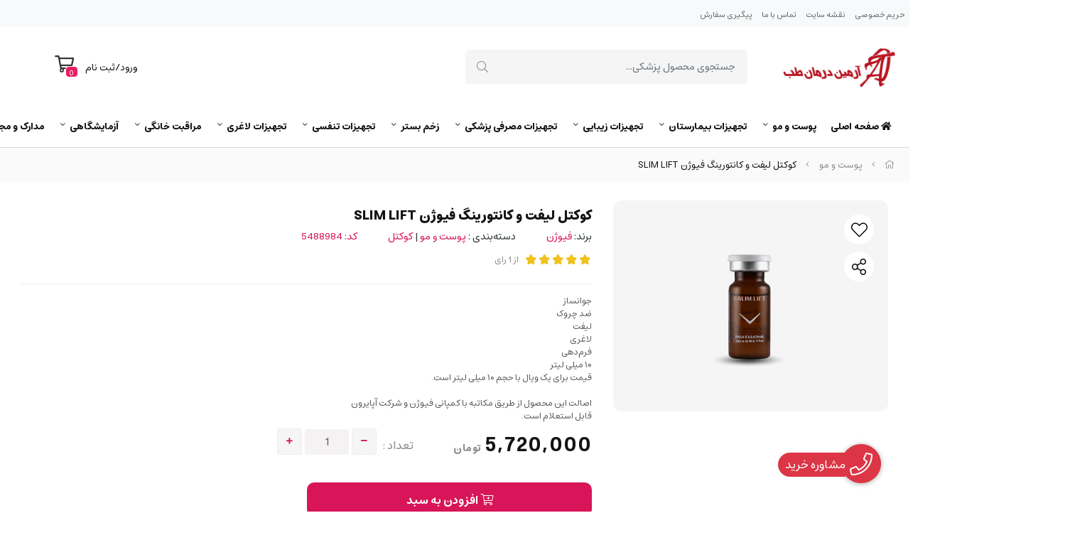

--- FILE ---
content_type: text/html; charset=utf-8
request_url: https://armindarmanteb.com/product/5488984
body_size: 18921
content:
<!DOCTYPE html>
<html dir="rtl" lang="fa-IR" class="webkit safari chrome mac mode_desktop service_9 site_armindarman site_813066 plan_4 theme_7 theme_config_70110 module_shop module_2102 page_product access_0 level_0 lang_persian wide_on dir_rtl mode_smart mode_entry"> 
<head><meta name="google-site-verification" content="5oQ-g1Sbbk_eFxCNyx9FLsCxP26xxkLHb4bOPSMxrKI" />	<title>مشخصات، قیمت و خرید کوکتل لیفت و کانتورینگ فیوژن SLIM LIFT</title>
	<meta charset="utf-8">
	<meta http-equiv="X-UA-Compatible" content="IE=edge">
	<meta name="viewport" content="width=device-width, initial-scale=1, shrink-to-fit=no">
	
<!--[if lt IE 9]>
  <script src="https://oss.maxcdn.com/libs/html5shiv/3.7.0/html5shiv.js"></script>
  <script src="https://oss.maxcdn.com/libs/respond.js/1.4.2/respond.min.js"></script>
<![endif]-->
		<link rel="shortcut icon" href="https://amcdn.ir/armindarman/009a982/uploads/new/new/new/new/armin1.png" type="image/x-icon"><meta name="title" content="کوکتل لیفت و کانتورینگ فیوژن SLIM LIFT" >
<meta property="og:title" content="کوکتل لیفت و کانتورینگ فیوژن SLIM LIFT" >
<meta name="twitter:title" content="کوکتل لیفت و کانتورینگ فیوژن SLIM LIFT" >
<meta name="description" content="جوانساز
ضد چروک
لیفت
لاغری
فرم‌دهی
۱۰ میلی لیتر
قیمت برای یک ویال با حجم ۱۰ میلی لیتر است.

اصالت این محصول از طریق مکاتبه با کمپانی فیوژن و شرکت آپایرون 
قابل استعلام است." >
<meta name="twitter:description" content="جوانساز
ضد چروک
لیفت
لاغری
فرم‌دهی
۱۰ میلی لیتر
قیمت برای یک ویال با حجم ۱۰ میلی لیتر است.

اصالت این محصول از طریق مکاتبه با کمپانی فیوژن و شرکت آپایرون 
قابل استعلام است." >
<meta property="og:description" content="جوانساز
ضد چروک
لیفت
لاغری
فرم‌دهی
۱۰ میلی لیتر
قیمت برای یک ویال با حجم ۱۰ میلی..." >
<link rel="canonical" href="https://armindarmanteb.com/product/5488984" >
<meta property="og:locale" content="fa_IR" >
<meta property="og:site_name" content="آرمین درمان طب" >
<meta property="og:type" content="article" >
<meta property="og:url" content="https://armindarmanteb.com/product/5488984" >
<meta name="twitter:card" content="summary_large_image" >
<meta name="twitter:url" content="https://armindarmanteb.com/product/5488984" >
<meta property="og:article:published_time" content="2024-02-14+033019:39:00Z" >
<meta property="og:article:modified_time" content="2026-01-18+033022:53:32Z" >
<meta name="date" content="2026-01-18 22:53:32 UTC" >
<link rel="image_src" href="https://cdnfa.com/armindarman/009a982/files/8631332.png" >
<meta property="og:image" content="https://cdnfa.com/armindarman/009a982/files/8631332.png" >
<meta property="og:image:secure_url" content="https://cdnfa.com/armindarman/009a982/files/8631332.png" >
<meta name="twitter:image" content="https://cdnfa.com/armindarman/009a982/files/8631332.png" >
<meta name="sailthru.image.thumb" content="https://cdnfa.com/armindarman/009a982/files/thumb/8631332.png" >
<meta name="sailthru.image.full" content="https://cdnfa.com/armindarman/009a982/files/8631332.png" >
<meta property="og:image:width" content="640" >
<meta property="og:image:height" content="480" >
<meta property="og:image:type" content="image/jpeg" >
<meta name="robots" content="index,follow,max-image-preview:large" >
<link rel="preconnect" href="https://s5.cdnfa.com">
<link rel="preconnect" href="https://s6.cdnfa.com">
<link rel="preconnect" href="https://cdnfa.com">
<link rel="dns-prefetch" href="https://s5.cdnfa.com">
<link rel="dns-prefetch" href="https://s6.cdnfa.com">
<link rel="dns-prefetch" href="https://cdnfa.com">
<meta name="google-site-verification" content="LjyfztkTH3Q5gV5QJesHwNhqHgZJ2UiAlDI6RqmVgQE" />
<script type="text/javascript">
    (function(c,l,a,r,i,t,y){
        c[a]=c[a]||function(){(c[a].q=c[a].q||[]).push(arguments)};
        t=l.createElement(r);t.async=1;t.src="https://www.clarity.ms/tag/"+i;
        y=l.getElementsByTagName(r)[0];y.parentNode.insertBefore(t,y);
    })(window, document, "clarity", "script", "tozh801l8b");
</script>
	<meta name="theme-color" content="#ffffff">
	<meta name="msapplication-navbutton-color" content="#ffffff">
	<meta name="apple-mobile-web-app-status-bar-style" content="#ffffff">
	<meta name="apple-mobile-web-app-capable" content="yes">
<link rel="stylesheet" type="text/css" href="/src/global/css/bootstrap.rtl.4.2.1.css" >
<link rel="stylesheet" type="text/css" href="/src/themes/theme_7/70110/theme.813066.rtl.css?1762962412" id='theme_style' >
<link rel="stylesheet" type="text/css" href="/src/global/css/fontawesome5.7.2.css" >
<link rel="stylesheet" type="text/css" href="/src/global/css/jquery.fancybox.css" >
<script type="application/ld+json">
[
    {
        "@context": "http://schema.org/",
        "@type": "Product",
        "name": "مشخصات، قیمت و خرید کوکتل لیفت و کانتورینگ فیوژن SLIM LIFT",
        "productID": "5488984",
        "sku": "5488984",
        "description": "جوانساز\r\nضد چروک\r\nلیفت\r\nلاغری\r\nفرم‌دهی\r\n۱۰ میلی لیتر\r\nقیمت برای یک ویال با حجم ۱۰ میلی لیتر است.\r\n\r\nاصالت این محصول از طریق مکاتبه با کمپانی فیوژن و شرکت آپایرون \r\nقابل استعلام است.",
        "image": [
            "https://cdnfa.com/armindarman/009a982/files/8631332.png"
        ],
        "brand": {
            "@type": "Brand",
            "name": "فیوژن",
            "url": "https://armindarmanteb.com/brands/fusion",
            "image": "https://cdnfa.com/armindarman/009a982/brand/127441_fusion.png"
        },
        "category": [
            "پوست و مو",
            "کوکتل"
        ],
        "offers": {
            "@type": "Offer",
            "availability": "http://schema.org/InStock",
            "price": 57200000,
            "priceCurrency": "IRR",
            "priceValidUntil": "2026-01-30",
            "url": "https://armindarmanteb.com/product/5488984",
            "shippingDetails": {
                "@type": "OfferShippingDetails",
                "shippingRate": {
                    "@type": "MonetaryAmount",
                    "value": 0,
                    "currency": "IRR"
                },
                "shippingDestination": {
                    "@type": "DefinedRegion",
                    "addressCountry": "IR"
                },
                "deliveryTime": {
                    "@type": "ShippingDeliveryTime",
                    "handlingTime": {
                        "@type": "QuantitativeValue",
                        "minValue": 2,
                        "maxValue": 3,
                        "unitCode": "d"
                    },
                    "transitTime": {
                        "@type": "QuantitativeValue",
                        "minValue": 2,
                        "maxValue": 4,
                        "unitCode": "d"
                    }
                }
            },
            "hasMerchantReturnPolicy": {
                "@type": "MerchantReturnPolicy",
                "applicableCountry": "IR",
                "returnPolicyCategory": "https://schema.org/MerchantReturnFiniteReturnWindow",
                "merchantReturnDays": 7,
                "returnMethod": "https://schema.org/ReturnByMail",
                "returnFees": "https://schema.org/FreeReturn"
            },
            "highPrice": 57200000,
            "lowPrice": 57200000
        },
        "aggregateRating": {
            "@type": "AggregateRating",
            "worstRating": 1,
            "bestRating": 5,
            "ratingValue": "5",
            "reviewCount": "1",
            "ratingCount": "1"
        },
        "review": {
            "@type": "Review",
            "reviewRating": {
                "@type": "Rating",
                "worstRating": 1,
                "bestRating": 5,
                "ratingValue": "5"
            },
            "author": {
                "@type": "Person",
                "name": "کوروش حسینی"
            }
        }
    },
    {
        "@context": "http://schema.org",
        "@type": "BreadcrumbList",
        "itemListElement": [
            {
                "@type": "ListItem",
                "position": 1,
                "item": {
                    "@id": "https://armindarmanteb.com/",
                    "name": "صفحه اصلی"
                }
            },
            {
                "@type": "ListItem",
                "position": 2,
                "item": {
                    "@id": "https://armindarmanteb.com/poost-va-moo",
                    "name": "پوست و مو"
                }
            }
        ]
    },
    {
        "@context": "https://schema.org",
        "@type": "Organization",
        "name": "آرمین درمان طب",
        "brand": {
            "@type": "Brand",
            "name": "آرمین درمان طب",
            "logo": "https://amcdn.ir/armindarman/009a982/uploads/bannerhaye-site/new/untitled-3-13.webp"
        },
        "logo": "https://amcdn.ir/armindarman/009a982/uploads/bannerhaye-site/new/untitled-3-13.webp",
        "image": "https://amcdn.ir/armindarman/009a982/uploads/bannerhaye-site/new/untitled-3-13.webp",
        "alternateName": [
            "Armin darman teb"
        ],
        "description": "جوانساز\r\nضد چروک\r\nلیفت\r\nلاغری\r\nفرم‌دهی\r\n۱۰ میلی لیتر\r\nقیمت برای یک ویال با حجم ۱۰ میلی لیتر است.\r\n\r\nاصالت این محصول از طریق مکاتبه با کمپانی فیوژن و شرکت آپایرون \r\nقابل استعلام است.",
        "url": "https://armindarmanteb.com/"
    }
]
</script>
<style type="text/css" media="screen">#box_comments{display:none;}.captcha{background-color: #fff;background-repeat: no-repeat;background-position: right;}
.input-group {
  display: flex !important;
  align-items: stretch !important;
  flex-wrap: nowrap !important;
}

.input-group > .form-control,
.input-group > .custom-select,
.input-group > .form-control-plaintext {
  position: relative !important;
  flex: 1 1 auto !important;
  width: 1% !important;
  min-width: 0 !important;
  margin-bottom: 0 !important;
}

.input-group-prepend,
.input-group-append {
  display: flex !important;
  align-items: center !important;
}

.input-group-prepend { margin-right: -1px !important; }
.input-group-append { margin-left: -1px !important; }

html[dir='rtl'] .input-group-prepend { order: 2; margin-right: 0; margin-left: -1px; }
html[dir='rtl'] .input-group-append { order: 1; margin-left: 0; margin-right: -1px; }
.call-connect {
    position: fixed;
    bottom: 40px;
    right: 40px;
    background: #dc3545;
    border-radius: 100%;
    color: #fff;
    padding:12px 8px 8px 8px;
    z-index:999;
    box-shadow: 0 1px 6px rgb(0 0 0 / 20%), 0 1px 10px rgb(0 0 0 / 15%);
    transition: all .2s ease;
}
.call-connect span {
    position: absolute;
    background:  #dc3545;
    width: max-content;
    display: block;
    right: 50px;
    top: 12px;
    padding: 5px 0px 5px 10px;border-radius: 50px 0px 0 50px;
}
.call-connect:hover{
    color: #fff;
    transform: scale(1.05);
}
.mode_mobile .call-connect {
    right: 10px;
    bottom: 10px;
}
.mode_mobile.page_product .call-connect {
    bottom: 80px;
}
</style></head>
<body>	<div id="loading">Loading...</div>
		


<div class="page">
<div class="">
<div class='wrapper clearfix'>

<!-- header -->
<header class='header-1'>
	<!-- header top -->
		<div class='header-top'>
		<div class="container-fluid">
			<div class='header-top-inner row'>
			    <!--menu_1 header -->
				<ul class='menu-1' id='menu_nav'><!--home--><li><a class='page_793424 c-1998' href='https://armindarmanteb.com/privacy'>حریم خصوصی</a></li><li><a class='page_517922 c-1995' href='/sitemap'>نقشه سایت</a></li><li><a class='page_517925 c-1995' href='/contact'>تماس با ما</a></li><li><a class='page_517923 c-1995' href='/track-order'>پیگیری سفارش</a></li></ul>			</div>
		</div>
	</div>
		
<div class="header-primary">
    <div class="container-fluid">
        <div class="row">
            <!--logo header site-->
            <div class="col-lg-2 d-flex align-items-center justify-content-center"><a class="logo" href="https://armindarmanteb.com/">
          <div class="image">
        <img src="https://amcdn.ir/armindarman/009a982/uploads/bannerhaye-site/new/untitled-3-13.webp" alt="آرمین درمان طب" width="200" height="60">
      </div>
    </a></div>
            <!--searchbox -->
            <div class="col-lg-4 mb-3"><div class="search-area mt-3">
	<form method="get" action="https://armindarmanteb.com/search" class="search-form clearfix ">
		<div class="input-group input-group-md">
		    <!--form search -->
			<input class="form-control live-search q" type="text" name="q" autocomplete="off" maxlength="255" value="" placeholder="جستجوی محصول پزشکی...">
			<span class="input-group-prepend">
			    <!--search icon and btn-->
				<button type="submit" class="btn btn-custom btn-search search_button" ><i class="fal fa-search mt-1"></i></button>
			</span>
		</div>
	</form>	
</div></div>
            <!--logo header -->
            <div class="col-lg-4  pt-2 text-right mt-3 p-0 logo-header">
                              </div>
            
            <!--basket and user_menu-->
            <div class="col-2 d-flex justify-content-start">
                <div class="user-area mt-3 pt-2 pr-2">
    <div class="user-toggle">
                <ul class="d-flex custom-login mt-2">
            <li><a href="https://armindarmanteb.com/signin" class="btn-dialog"> ورود </a></li>
                <span class="back"> / </span>
            <li><a href="https://armindarmanteb.com/signup"> ثبت نام </a>
        </ul>
         

    </div>
    <ul class="user-menu ">
        </div>                
	<div class="basket-area mt-3 pt-1 mr-5 ml-2">
		<div class="basket-toggle">
			<a href="https://armindarmanteb.com/cart">
			    <i class="fal fa-shopping-cart"></i>
			    <span class="item-counter">
			          <span id="basket_items">0</span>
			    </span>
			</a>
		</div>
	</div>
	
 
            </div>

          </div>
      </div>
</div>

	<div class='header-menu clearfix'>
		<div class="container-fluid">
			<nav class='main-menu-inner clearfix row'>
				<ul class='menu-2 sf-arrows menu-arrows' id='menu_header'><li><a href='https://armindarmanteb.com/'><i class='fa fa-home'></i> صفحه اصلی</a></li><li class='deep-2'><a class='page_520330 c-2102' href='https://armindarmanteb.com/poost-va-moo'>پوست و مو</a><ul><li><a class='page_520338 c-2102' href='https://armindarmanteb.com/poost-va-moo/asfnj-paksaazi'>اسفنج پاکسازی</a></li><li><a class='page_54 active current3199 c-2102' href='https://armindarmanteb.com/poost-va-moo/kit-polazhen'>کیت پلاژن</a></li><li><a class='page_520337 c-2102' href='https://armindarmanteb.com/poost-va-moo/askrab'>اسکراب</a></li><li><a class='page_520335 c-2102' href='https://armindarmanteb.com/poost-va-moo/srm'>سرم</a></li><li><a class='page_520334 c-2102' href='https://armindarmanteb.com/poost-va-moo/filr'>فیلر</a></li><li><a class='page_520333 c-2102' href='https://armindarmanteb.com/poost-va-moo/koktl'>کوکتل</a></li><li><a class='page_520332 c-2102' href='https://armindarmanteb.com/poost-va-moo/oial'>ویال</a></li><li><a class='page_520331 c-2102' href='https://armindarmanteb.com/poost-va-moo/mask'>ماسک</a></li></ul></li><li class='deep-3'><a class='page_520329 c-2102' href='https://armindarmanteb.com/tajhizat-bimarestan'>تجهیزات بیمارستان</a><ul><li><a class='page_520343 c-2102' href='https://armindarmanteb.com/tajhizat-bimarestan/tkht-bimarstani'>تخت بیمارستانی</a></li><li><a class='page_520342 c-2102' href='https://armindarmanteb.com/tajhizat-bimarestan/trali'>ترالی</a></li><li><a class='page_520341 c-2102' href='https://armindarmanteb.com/tajhizat-bimarestan/chair-va-taborh'>صندلی و تابوره</a></li><li><a class='page_717938 c-2102' href='https://armindarmanteb.com/tajhizat-bimarestan/rehabilitation-and-physiotherapy'>توانبخشی و فیزیوتراپی</a><ul><li><a class='page_714608 c-2102' href='https://armindarmanteb.com/tajhizat-bimarestan/rehabilitation-and-physiotherapy/tns'>تنس</a></li><li><a class='page_779577 c-2102' href='https://armindarmanteb.com/tajhizat-bimarestan/rehabilitation-and-physiotherapy/cane'>عصا</a></li></ul></li><li><a class='page_520340 c-2102' href='https://armindarmanteb.com/tajhizat-bimarestan/ontilaitor'>ونتیلایتور</a></li><li><a class='page_617976 c-2102' href='https://armindarmanteb.com/tajhizat-bimarestan/mhlol-zdafoni'>محلول ضدعفونی</a></li><li><a class='page_520339 c-2102' href='https://armindarmanteb.com/tajhizat-bimarestan/manitoring'>مانیتورینگ</a></li></ul></li><li class='deep-2'><a class='page_520328 c-2102' href='https://armindarmanteb.com/tajhizat-zibaii-pzshki'>تجهیزات زیبایی</a><ul><li><a class='page_617919 c-2102' href='https://armindarmanteb.com/tajhizat-zibaii-pzshki/bioti-pn'>بیوتی پن</a></li><li><a class='page_617914 c-2102' href='https://armindarmanteb.com/tajhizat-zibaii-pzshki/analizor'>آنالیزور</a></li><li><a class='page_554930 c-2102' href='https://armindarmanteb.com/tajhizat-zibaii-pzshki/gn-bad-from-amal-zibaii'>گن بعد از عمل زیبایی</a></li><li><a class='page_617913 c-2102' href='https://armindarmanteb.com/tajhizat-zibaii-pzshki/askalp'>اسکالپ</a></li><li><a class='page_535414 c-2102' href='https://armindarmanteb.com/tajhizat-zibaii-pzshki/bookhoor-saloni'>بخور سالنی</a></li><li><a class='page_535413 c-2102' href='https://armindarmanteb.com/tajhizat-zibaii-pzshki/polazhen'>پلاژن</a></li><li><a class='page_520351 c-2102' href='https://armindarmanteb.com/tajhizat-zibaii-pzshki/mikronidling'>میکرونیدلینگ</a></li><li><a class='page_531541 c-2102' href='https://armindarmanteb.com/tajhizat-zibaii-pzshki/microcarent'>میکروکارنت</a></li><li><a class='page_520350 c-2102' href='https://armindarmanteb.com/tajhizat-zibaii-pzshki/hidrodrmi'>هیدرودرمی</a></li><li><a class='page_520349 c-2102' href='https://armindarmanteb.com/tajhizat-zibaii-pzshki/hidrofishial'>هیدروفیشیال</a></li><li><a class='page_520348 c-2102' href='https://armindarmanteb.com/tajhizat-zibaii-pzshki/tonl-noor'>تونل نور</a></li><li><a class='page_520347 c-2102' href='https://armindarmanteb.com/tajhizat-zibaii-pzshki/masazhor-chashm'>ماساژور چشم</a></li><li><a class='page_520344 c-2102' href='https://armindarmanteb.com/tajhizat-zibaii-pzshki/hd-band'>هد بند</a></li></ul></li><li class='deep-2'><a class='page_520327 c-2102' href='https://armindarmanteb.com/tajhizat-masrafi-pzshki'>تجهیزات مصرفی پزشکی</a><ul><li><a class='page_552032 c-2102' href='https://armindarmanteb.com/tajhizat-masrafi-pzshki/mask-jarahi'>ماسک جراحی</a></li><li><a class='page_748013 c-2102' href='https://armindarmanteb.com/tajhizat-masrafi-pzshki/underpad'>دروشیت (زیر انداز)</a></li><li><a class='page_520360 c-2102' href='https://armindarmanteb.com/tajhizat-masrafi-pzshki/albsh-bimarstani'>البسه بیمارستانی</a></li><li><a class='page_520359 c-2102' href='https://armindarmanteb.com/tajhizat-masrafi-pzshki/tzrighat'>تزریقات</a></li><li><a class='page_520358 c-2102' href='https://armindarmanteb.com/tajhizat-masrafi-pzshki/chsb-pzshki'>چسب پزشکی</a></li><li><a class='page_520357 c-2102' href='https://armindarmanteb.com/tajhizat-masrafi-pzshki/dstksh'>دستکش</a></li><li><a class='page_520356 c-2102' href='https://armindarmanteb.com/tajhizat-masrafi-pzshki/zhl-pzshki'>ژل پزشکی</a></li><li><a class='page_520355 c-2102' href='https://armindarmanteb.com/tajhizat-masrafi-pzshki/sond'>سوند</a></li><li><a class='page_520354 c-2102' href='https://armindarmanteb.com/tajhizat-masrafi-pzshki/control-konandeh-afont'>کنترل کننده عفونت</a></li><li><a class='page_520353 c-2102' href='https://armindarmanteb.com/tajhizat-masrafi-pzshki/accessories-hjamt'>لوازم حجامت</a></li><li><a class='page_520352 c-2102' href='https://armindarmanteb.com/tajhizat-masrafi-pzshki/maainh'>معاینه</a></li></ul></li><li class='deep-2'><a class='page_520326 c-2102' href='https://armindarmanteb.com/zkhm-bastar'>زخم بستر</a><ul><li><a class='page_554710 c-2102' href='https://armindarmanteb.com/zkhm-bastar/toshak-mavaj'>تشک مواج</a></li><li><a class='page_520362 c-2102' href='https://armindarmanteb.com/zkhm-bastar/device-plasma'>دستگاه پلاسما</a></li><li><a class='page_520361 c-2102' href='https://armindarmanteb.com/zkhm-bastar/device-okiom-trapi'>دستگاه وکیوم تراپی</a></li></ul></li><li class='deep-2'><a class='page_520325 c-2102' href='https://armindarmanteb.com/tajhizat-tnfsi'>تجهیزات تنفسی</a><ul><li><a class='page_521920 c-2102' href='https://armindarmanteb.com/tajhizat-tnfsi/tsfih-hava'>تصفیه هوا</a></li><li><a class='page_520371 c-2102' href='https://armindarmanteb.com/tajhizat-tnfsi/kpsol-aksizhn'>کپسول اکسیژن</a></li><li><a class='page_520370 c-2102' href='https://armindarmanteb.com/tajhizat-tnfsi/aksizhn-saz'>اکسیژن ساز</a></li><li><a class='page_520369 c-2102' href='https://armindarmanteb.com/tajhizat-tnfsi/bai-pp'>بای پپ</a></li><li><a class='page_520368 c-2102' href='https://armindarmanteb.com/tajhizat-tnfsi/si-pp'>سی پپ</a></li><li><a class='page_520367 c-2102' href='https://armindarmanteb.com/tajhizat-tnfsi/nbolaizr'>نبولایزر</a></li><li><a class='page_520366 c-2102' href='https://armindarmanteb.com/tajhizat-tnfsi/mask-aksizhn'>ماسک اکسیژن</a></li><li><a class='page_520365 c-2102' href='https://armindarmanteb.com/tajhizat-tnfsi/nazal'>نازال</a></li><li><a class='page_520363 c-2102' href='https://armindarmanteb.com/tajhizat-tnfsi/manomtr'>مانومتر</a></li></ul></li><li class='deep-2'><a class='page_520324 c-2102' href='https://armindarmanteb.com/laghri'>تجهیزات لاغری</a><ul><li><a class='page_617778 c-2102' href='https://armindarmanteb.com/laghri/termodermi'>ترمودرمی</a></li><li><a class='page_617779 c-2102' href='https://armindarmanteb.com/laghri/hi-fo'>هایفو</a></li><li><a class='page_520376 c-2102' href='https://armindarmanteb.com/laghri/r-af'>آر اف  کویتیشن</a></li><li><a class='page_575019 c-2102' href='https://armindarmanteb.com/laghri/faradik-laghari'>فارادیک</a></li><li><a class='page_520375 c-2102' href='https://armindarmanteb.com/laghri/l-g-p'>ال جی پی</a></li><li><a class='page_520374 c-2102' href='https://armindarmanteb.com/laghri/g-faio'>جی فایو</a></li><li><a class='page_520373 c-2102' href='https://armindarmanteb.com/laghri/kmrbnd'>کمربند</a></li></ul></li><li class='deep-2'><a class='page_520323 c-2102' href='https://armindarmanteb.com/moraghebat-khanegi'>مراقبت خانگی</a><ul><li><a class='page_552033 c-2102' href='https://armindarmanteb.com/moraghebat-khanegi/msoak-electric'>مسواک برقی</a></li><li><a class='page_521921 c-2102' href='https://armindarmanteb.com/moraghebat-khanegi/balsh-tbi'>بالش طبی</a></li><li><a class='page_527720 c-2102' href='https://armindarmanteb.com/moraghebat-khanegi/tshk-barfi'>تشک برقی</a></li><li><a class='page_521919 c-2102' href='https://armindarmanteb.com/moraghebat-khanegi/bokhor'>بخور</a></li><li><a class='page_520383 c-2102' href='https://armindarmanteb.com/moraghebat-khanegi/navar-ghnd-khun'>نوار قند خون</a></li><li><a class='page_520385 c-2102' href='https://armindarmanteb.com/moraghebat-khanegi/bkhor'>بخور</a></li><li><a class='page_520382 c-2102' href='https://armindarmanteb.com/moraghebat-khanegi/masazhor'>ماساژور</a></li><li><a class='page_520381 c-2102' href='https://armindarmanteb.com/moraghebat-khanegi/ghnd-khun'>قند خون</a></li><li><a class='page_520380 c-2102' href='https://armindarmanteb.com/moraghebat-khanegi/fshar-sanj'>فشار سنج</a></li><li><a class='page_520379 c-2102' href='https://armindarmanteb.com/moraghebat-khanegi/trazo'>ترازو</a></li><li><a class='page_520378 c-2102' href='https://armindarmanteb.com/moraghebat-khanegi/drjh-tab'>درجه تب</a></li><li><a class='page_520377 c-2102' href='https://armindarmanteb.com/moraghebat-khanegi/pals-aksimtr'>پالس اکسیمتر</a></li></ul></li><li class='deep-2'><a class='page_520322 c-2102' href='https://armindarmanteb.com/azmaishgahi'>آزمایشگاهی</a><ul><li><a class='page_520384 c-2102' href='https://armindarmanteb.com/azmaishgahi/glass-alat'>شیشه آلات</a></li></ul></li><li><a class='page_527719 c-1991' href='https://armindarmanteb.com/madarek-va-mjozha'>مدارک و مجوزها</a></li><li><a class='page_517925 c-1995' href='/contact'>تماس با ما</a></li><li><a class='page_517923 c-1995' href='/track-order'>پیگیری سفارش</a></li></ul>			</nav>
		</div>
	</div>

</header><!-- /header -->
  
	<div id="side_top">
		<!---->
		<div class="container breadcrumb-custom-bg">
		    	<div class="breadcrumbs clearfix" >
	<a href="https://armindarmanteb.com/" title="صفحه اصلی"><span class="fal fa-home"></span></a>
						<span class="nav-arrow fal fa-angle-left"></span>
		 
		<a href='https://armindarmanteb.com/poost-va-moo'>پوست و مو</a>						<span class="nav-arrow fal fa-angle-left"></span>
		 
		کوکتل لیفت و کانتورینگ فیوژن SLIM LIFT	</div>
		</div>
	
	</div>

	
<!-- main -->
<!--DESKTOP MODE-->
<div class="main-content">
	<div class="container-fluid">
		<div class="sides">
			<div id="side_top">
								<!--<div class="breadcrumbs clearfix" >
	<a href="https://armindarmanteb.com/" title="صفحه اصلی"><span class="fal fa-home"></span></a>
						<span class="nav-arrow fal fa-angle-left"></span>
		 
		<a href='https://armindarmanteb.com/poost-va-moo'>پوست و مو</a>						<span class="nav-arrow fal fa-angle-left"></span>
		 
		کوکتل لیفت و کانتورینگ فیوژن SLIM LIFT	</div>
-->
			</div>
			
			<div class="row">
			    
			    				
				<main id="side_center" class="col-lg-12  col-xs-12 col-lg-push-0 col-xs-push-0 col-ms-push-0">
					<div class='box' id='box_product_details'><div class="product mode-1" id="product-5488984">
	<div class="body">
		<!--  -->
	    <div class="body-top clearfix row">
			<div class="col-lg-4 col-md-6 col-sm-6 col-xs-12">
				<div class="section-right">

															<a class="image" href="https://cdnfa.com/armindarman/009a982/files/8631332.png" target="_blank" data-fancybox="slides" data-caption="کوکتل لیفت و کانتورینگ فیوژن SLIM LIFT">
							<!--<img class="lazy" src="/src/global/images/loading_image.png" data-src="https://cdnfa.com/armindarman/009a982/files/normal/8631332_600x.png" width='600' height='400'  data-srcset="https://cdnfa.com/armindarman/009a982/files/normal/8631332_600x.png 1x" alt="">-->
							<img class="lazy" src="/src/global/images/loading_image.png" data-src="https://cdnfa.com/armindarman/009a982/files/normal/8631332.png" width='600' height='400'  data-srcset="https://cdnfa.com/armindarman/009a982/files/normal/8631332.png 1x" alt="کوکتل لیفت و کانتورینگ فیوژن SLIM LIFT" id='main_product_image'>
						</a>
					
									
					<div class="btn-float">
					    						  							<a class="btn-wishlist btn-wishlist-5488984" data-id="5488984"><i class="fal fa-heart fa-fw"></i></a>
						  									
						<!---->
						<!--	<a class=" btn-lg btn-compare btn-compare-5488984" data-id="5488984"><i class="fal fa-balance-scale fa-fw"></i></a>-->
						<!---->
						
						<a class="btn-share" data-fancybox="share-box" data-src="#share-box"  ><i class="fal fa-share-alt fa-fw"></i></a>
					</div>

				</div>
			</div>
	
			<div class="col-lg-8 col-md-4 col-sm-4 col-xs-12">
				<div class="section-left product-info">
					<h1 class="title">کوکتل لیفت و کانتورینگ فیوژن SLIM LIFT</h1>
	               	   
					<div class="info">
						<ul>
														<li class="brand">
								برند: <a href="https://armindarmanteb.com/brands/fusion">فیوژن</a>
							</li>
														<li class='product-pages'>دسته‌بندی : <a class='page-520330' href="https://armindarmanteb.com/poost-va-moo">پوست و مو</a> | <a class='page-520333' href="https://armindarmanteb.com/poost-va-moo/koktl">کوکتل</a></li>						 <li class="info-code"> <span>کد:</span>	5488984</li>

						</ul>
                   
					</div>
 
					<div class="d-flex py-2 rate-box">
		              					     	    <div class="">
				        	     <div class="rate" title="5 (1)">
						             <input data-id="5488984" id="rate_5488984" value="5" type="hidden" class="rating">
					              </div>
				     	   </div>
				        				        				        <div class="vote-section d-inline">	<span> از </span>	<span class='reviewcount'> 1 </span><span>رای</span></div>
				    	
				    </div>	
				    
					  </div>
					  
					                                             <div class=" sub-title-style">جوانساز<br />
ضد چروک<br />
لیفت<br />
لاغری<br />
فرم‌دهی<br />
۱۰ میلی لیتر<br />
قیمت برای یک ویال با حجم ۱۰ میلی لیتر است.<br />
<br />
اصالت این محصول از طریق مکاتبه با کمپانی فیوژن و شرکت آپایرون <br />
قابل استعلام است.</div>
                                                          

					<div class="order">	
					
													<form class="product-basket">
								<input type="hidden" name="id" value="5488984" >
								<input type="hidden" name="data" value="add_product" >
								
								
                                <div class="d-flex price-box">
								<span class="price" id="ProductPrice" data-price="5720000">5,720,000 <span class="currency">تومان</span></span>
								      
								     
								     <div class="d-flex  pt-2 px-2 ml-5 quanity-area">
							             <div class="product-quantity quantity-selector form-group"></div> 
								         <label class="quantity-label pt-2" for="quantity">تعداد : </label>
								         <div class="d-flex">
								                 <span  class="btn  btn-quanity ml-2" id="btn_minus">
								                     <i class="fa fa-minus"></i>
								                 </span>
								                    <input type="number" id="quantity" class="form-control quantity" name="quantity" value="1" min="1" max="7"  >

								                 <span class="btn  btn-quanity" id = "btn_plus">
								                     <i class="fa fa-plus"></i>
								                 </span>
								         </div>
							         </div>
                                </div>
                                	

                           	<div class="form-inline input-group-lg">
										<a id="add_to_basket" class="btn btn-basket btn-light btn-lg" data-id="5488984">
										<i class="fal fa-cart-plus"></i> افزودن به سبد									</a>
							</div>
						
								
							</form>	
												
                            
												
					</div>
					
				</div>
		</div>
	   </div>



        <div class="body-bottom clearfix row">
        	<div class="col-lg-12 col-md-12 col-sm-12 col-xs-12">	
        		<div class="section-bottom justify-content-center datalist-section row">
        	            	    <div class="option-section">
                <ul class="nav justify-content-center p-2 head-option " id="product-tabs" role="tablist">
                                                                    <li class="nav-item">
                           
                            <a class="nav-link active" href="#description-pane" id="description-tab" data-toggle="tab" 
                            role="tab" aria-controls="description-pane" aria-selected="true" >  <i class="fas fa-bars"></i>  توضیحات</a>
                        </li>
                                        
                                        
                                       
                   
                    <!--   -->
                    <!--<li class="nav-item">-->
                    <!--   <a class="nav-link" href="#comments-pane" id="comments-tab" data-toggle="tab" role="tab" aria-controls="comments-pane" aria-selected="false"><i class="far fa-comments-alt fa-lg"></i> بازخوردها</a>-->
                    <!-- </li>-->
                    <!---->
                    
                    
                                        
                </ul>
                </div>
                
                <div class="tab-content" id="product-tabs-content">
                    
                                            <div id="description-pane" class="tab-pane fade show active"  role="tabpanel" aria-labelledby="description-tab">
             				<div class="text-area">
            					<h2>کوکتل لیفت و کانتورینگ فیوژن SLIM LIFT چیست؟</h2>
<p>کوکتل تخصصی لیفتینگ صورت برند فیوژن ساخت کشور اسپانیا است. این کوکتل چربی اضافه&zwnj;ی صورت را کاهش می&zwnj;دهد و باعث سفتی و شادابی پوست می&zwnj;شود. همچنین فیوژن SLIM LIFT &nbsp;چین و چروک&zwnj;های داینامیک و استاتیک را کاهش می&zwnj;دهد و متابولیسم طبیعی پوست را بهبود می&zwnj;بخشد و در عین حال حجم پوست را افزایش می&zwnj;دهد که این امر به عدم افتادگی پوست در اثر کاهش چربی&zwnj;های اضافه کمک می&zwnj;کند.</p>
<h2>عملکرد کوکتل فیوژن SLIM LIFT</h2>
<p>این کوکتل تقویت کننده پوست با بیش از ۶۵ ماده فعال که بر پایه کوکتل F-XFC تولید شده و با افزودن کافئین و اسید هیالورونیک به نوعی تکامل یافته و راندمان عملکرد آن افزایش یافته. عملکرد اصلی این ترکیبات این است که متابولیت&zwnj;هایی را به سلول&zwnj;ها برای تحریک متابولیسم آنها (تولید انرژی، پروتئین و رشد سلولی) و کاهش رسوبات چربی صورت به طور ایمن می&zwnj;افزاید.</p>
<h2>فرم&zwnj;دهی صورت چگونه با این کوکتل انجام می&zwnj;شود؟</h2>
<p>همانطور که پیش&zwnj;تر گفته شد، ترکیبات این کوکتل باعث افزایش متابولیسم یا همان سوخت و ساز سلولی می&zwnj;شوند. افزایش سوخت و ساز سلولی نیز منجر به سوزاندن انرژی و استفاده از سوخت ذخیره شده یه شکل چربی می&zwnj;شود. این روش، در واقع ایمن ترین روش چربی سوزی و فرم&zwnj;دهی در بدن است. سایر مواد چربی سوز مستقیما بر غشاء بافت چربی در پوست اثر می&zwnj;گذارند. این امر باعث تحلیل بافت چربی و از بین رفتن آن می&zwnj;شود. یکی از خطرات این روش ریسک رسوب چربی در عروق در مسیر دفع و نیز ریسک اختلالات متابولیسمی در بدن است.</p>
<h2>مواد تشکیل دهنده</h2>
<ul>
<li>اسید هیالورونیک</li>
<li>کافئین</li>
<li>۶ ماده معدنی طبیعی</li>
<li>۲۳ اسید آمینه</li>
<li>۱۸ گروه از خانواده&zwnj;ی ویتامین&zwnj;ها (گروه ویتامین سی و B)</li>
<li>۲ عوامل کاهنده</li>
<li>گلوتاتیون</li>
</ul>
<h2>سایر موارد ضروری قابل ذکر:</h2>
<ul>
<li>محصول استریل</li>
<li>اگر بسته بندی آسیب دیده است از آن استفاده نکنید.</li>
<li>در محیط خشک و دور از نور خورشید نگهداری شود.</li>
<li>در دمای اتاق نگهداری شود.</li>
<li>برای استفاده طبق دستورالعمل استفاده کنید.</li>
<li>محلول مزوتراپی دارویی آرایشی و زیبایی</li>
</ul>            				</div>
               			                    
                 			                		
                			                			<div class="pages">
                				بخشها : 
                				<ul class="link-list"> 
                					                					<li><a href="https://armindarmanteb.com/poost-va-moo">پوست و مو </a></li> 
                					                					<li><a href="https://armindarmanteb.com/poost-va-moo/koktl">کوکتل </a></li> 
                					                				</ul>
                			</div>
                			                			
                                            		
                        </div>
                    
                                        
                           			
                                   </div>
        
                </div>
            </div>
        </div>


	
		<div id="share-box" class="rtl">
		    <div class="h3"> اشتراک گذاری</div>
			<hr>
		    <div class="h4">اشتراک گذاری در شبکه های اجتماعی:</div>
			<ul class="share ltr">
				<li><a class="facebook" rel="nofollow" title="هم‌رسانی در فیس‌بوک" href="http://www.facebook.com/sharer.php?u=https%3A%2F%2Farmindarmanteb.com%2Fproduct%2F5488984&t=%DA%A9%D9%88%DA%A9%D8%AA%D9%84+%D9%84%DB%8C%D9%81%D8%AA+%D9%88+%DA%A9%D8%A7%D9%86%D8%AA%D9%88%D8%B1%DB%8C%D9%86%DA%AF+%D9%81%DB%8C%D9%88%DA%98%D9%86+SLIM+LIFT" onclick="window.open(this.href,'targetWindow','toolbar=no,location=no,status=no,menubar=no,scrollbars=yes,resizable=yes,width=700,height=450');return false"><i class="fa-fw fab fa-facebook"></i></a></li>
				<li><a class="twitter" rel="nofollow" title="هم‌رسانی در توییتر" href="http://twitter.com/share?text='%DA%A9%D9%88%DA%A9%D8%AA%D9%84+%D9%84%DB%8C%D9%81%D8%AA+%D9%88+%DA%A9%D8%A7%D9%86%D8%AA%D9%88%D8%B1%DB%8C%D9%86%DA%AF+%D9%81%DB%8C%D9%88%DA%98%D9%86+SLIM+LIFT'&url=https%3A%2F%2Farmindarmanteb.com%2Fproduct%2F5488984" onclick="window.open(this.href,'targetWindow','toolbar=no,location=no,status=no,menubar=no,scrollbars=yes,resizable=yes,width=700,height=450');return false"><i class="fa-fw fab fa-twitter"></i></a></li>
				<li><a class="telegram" rel="nofollow" title="هم‌رسانی در تلگرام" href="https://telegram.me/share/url?url=https%3A%2F%2Farmindarmanteb.com%2Fproduct%2F5488984&text=%DA%A9%D9%88%DA%A9%D8%AA%D9%84+%D9%84%DB%8C%D9%81%D8%AA+%D9%88+%DA%A9%D8%A7%D9%86%D8%AA%D9%88%D8%B1%DB%8C%D9%86%DA%AF+%D9%81%DB%8C%D9%88%DA%98%D9%86+SLIM+LIFT" onclick="window.open(this.href,'targetWindow','toolbar=no,location=no,status=no,menubar=no,scrollbars=yes,resizable=yes,width=700,height=450');return false"><i class="fa-fw fab fa-telegram-plane"></i></a></li>
				<li><a class="linkedin" rel="nofollow" title="هم‌رسانی در لینکدین" href="http://www.linkedin.com/shareArticle?mini=true&url=https%3A%2F%2Farmindarmanteb.com%2Fproduct%2F5488984&title=%DA%A9%D9%88%DA%A9%D8%AA%D9%84+%D9%84%DB%8C%D9%81%D8%AA+%D9%88+%DA%A9%D8%A7%D9%86%D8%AA%D9%88%D8%B1%DB%8C%D9%86%DA%AF+%D9%81%DB%8C%D9%88%DA%98%D9%86+SLIM+LIFT" onclick="window.open(this.href,'targetWindow','toolbar=no,location=no,status=no,menubar=no,scrollbars=yes,resizable=yes,width=700,height=450');return false"><i class="fa-fw fab fa-linkedin"></i></a></li>
				<li><a class="whatsapp" rel="nofollow" title="هم‌رسانی در واتساپ" href="https://wa.me/?text=%DA%A9%D9%88%DA%A9%D8%AA%D9%84+%D9%84%DB%8C%D9%81%D8%AA+%D9%88+%DA%A9%D8%A7%D9%86%D8%AA%D9%88%D8%B1%DB%8C%D9%86%DA%AF+%D9%81%DB%8C%D9%88%DA%98%D9%86+SLIM+LIFT%20https%3A%2F%2Farmindarmanteb.com%2Fproduct%2F5488984" target='_blank' ><i class="fa-fw fab fa-whatsapp"></i></a></li>
			</ul>
			<hr>
			<div class="h4">آدرس کوتاه شده‌ی صفحه: <small class="short-link-msg ">برای کپی کردن لینک روی آن کلیک کنید</small></div>
			
			<div class="well ltr well-sm">
				<i class="fal fa-link"></i> <input readonly type="text" class="short-link" value="https://armindarmanteb.com/p/n1W0">
			</div>
		</div>					
					
	</div>
	
</div>
<div id='box_related'><div class="header clearfix">
	<span class="title h1">محصولات مرتبط</span>	</div>
<div class="body">
		<section class="products items clearfix row mode-2">
				<div class="product-slide price_on">
			<div class="thumb">
			    <!--image product-->
				<a href="https://armindarmanteb.com/product/priorin-anti-hair" class="image" title="">
				    				    
					<img width="300" height="225" class="lazy" src="" data-src="https://cdnfa.com/armindarman/009a982/files/thumb/14217708.webp" data-srcset="https://cdnfa.com/armindarman/009a982/files/thumb/14217708.webp 1x" alt="قرص و مکمل تقویت مو ضد ریزش مو پریورین">
				</a>
				
				<!--deralis products-->
				
				<div class="details">
				    <!--title product-->
					<a class="h2" title="قرص و مکمل تقویت مو ضد ریزش مو پریورین" href="https://armindarmanteb.com/product/priorin-anti-hair">قرص و مکمل تقویت مو ضد ریزش مو پریورین</a>
					
					<div class="price-area">
					    					        					     	
					     	<!--price and currency value-->
					 	    <span class="price">5,150,000</span> <span class="currency">تومان</span> 

				    						</div>
					
					<div class="sub-title-two mt-2">
						<span></span>
					</div>

		    	</div>

		    
		    	<!--enable_wishlist or  enable_compare or enable_quick_view-->
		    	
								<div class="btn-float">
					<!---->
									</div>
								
			</div>
		</div>
				<div class="product-slide price_on">
			<div class="thumb">
			    <!--image product-->
				<a href="https://armindarmanteb.com/product/gel-inovosense-silk" class="image" title="مناسب برای:
خط اخم
خطوط کوچک اطراف چشم
خطوط ریز پشت و حاشیه لب">
				    				    
					<img width="300" height="225" class="lazy" src="" data-src="https://cdnfa.com/armindarman/009a982/files/thumb/14059024.webp" data-srcset="https://cdnfa.com/armindarman/009a982/files/thumb/14059024.webp 1x" alt="فیلر اینووسنس سیلک Inovosense Silk">
				</a>
				
				<!--deralis products-->
				
				<div class="details">
				    <!--title product-->
					<a class="h2" title="فیلر اینووسنس سیلک Inovosense Silk" href="https://armindarmanteb.com/product/gel-inovosense-silk">فیلر اینووسنس سیلک Inovosense Silk</a>
					
					<div class="price-area">
					    					        					     	
					     	<!--price and currency value-->
					 	    <span class="price">5,850,000</span> <span class="currency">تومان</span> 

				    						</div>
					
					<div class="sub-title-two mt-2">
						<span>مناسب برای:
خط اخم
خطوط کوچک اطراف چشم
خطوط ریز پشت و حاشیه لب</span>
					</div>

		    	</div>

		    
		    	<!--enable_wishlist or  enable_compare or enable_quick_view-->
		    	
								<div class="btn-float">
					<!---->
									</div>
								
			</div>
		</div>
				<div class="product-slide price_on">
			<div class="thumb">
			    <!--image product-->
				<a href="https://armindarmanteb.com/product/7041359" class="image" title="فیلر اینووسنس مدل (Style)پر کردن حجم از دست‌رفته صورت کاربرد بیشتری نسبت به انواع دیگر ژل‌های اینووسنس دارد. فیلر استایل اینووسنس برای برطرف کردن چین‌وچروک‌های عمیق صورت، حجم‌دهی به گونه، شقیقه و همچنین اصلاح فرم بینی و زاویه‌سازی فک کاربردی">
				    				    
					<img width="300" height="225" class="lazy" src="" data-src="https://cdnfa.com/armindarman/009a982/files/thumb/13972074.webp" data-srcset="https://cdnfa.com/armindarman/009a982/files/thumb/13972074.webp 1x" alt="فیلر اینووسنس استایل Inovosense Style">
				</a>
				
				<!--deralis products-->
				
				<div class="details">
				    <!--title product-->
					<a class="h2" title="فیلر اینووسنس استایل Inovosense Style" href="https://armindarmanteb.com/product/7041359">فیلر اینووسنس استایل Inovosense Style</a>
					
					<div class="price-area">
					    					        					     	
					     	<!--price and currency value-->
					 	    <span class="price">5,850,000</span> <span class="currency">تومان</span> 

				    						</div>
					
					<div class="sub-title-two mt-2">
						<span>فیلر اینووسنس مدل (Style)پر کردن حجم از دست‌رفته صورت کاربرد بیشتری نسبت به انواع دیگر ژل‌های اینووسنس دارد. فیلر استایل اینووسنس برای برطرف کردن چین‌وچروک‌های عمیق صورت، حجم‌دهی به گونه، شقیقه و همچنین اصلاح فرم بینی و زاویه‌سازی فک کاربردی</span>
					</div>

		    	</div>

		    
		    	<!--enable_wishlist or  enable_compare or enable_quick_view-->
		    	
								<div class="btn-float">
					<!---->
									</div>
								
			</div>
		</div>
				<div class="product-slide price_on">
			<div class="thumb">
			    <!--image product-->
				<a href="https://armindarmanteb.com/product/7041304" class="image" title="فیلر اینووسنس اسمایل به‌طور خاص برای نواحی حساس مانند خطوط اطراف دهان و لب‌ها طراحی شده است و به رفع چین و چروک‌های سطحی و حجیم‌سازی لب‌ها کمک می‌کند. قیمت این نوع فیلر بسته به حجم ژل مورد نیاز و مرکز درمانی می‌تواند متغیر باشد...">
				    				    
					<img width="300" height="225" class="lazy" src="" data-src="https://cdnfa.com/armindarman/009a982/files/thumb/13970977.webp" data-srcset="https://cdnfa.com/armindarman/009a982/files/thumb/13970977.webp 1x" alt="فیلر اینووسنس اسمایل Inovosense Smile">
				</a>
				
				<!--deralis products-->
				
				<div class="details">
				    <!--title product-->
					<a class="h2" title="فیلر اینووسنس اسمایل Inovosense Smile" href="https://armindarmanteb.com/product/7041304">فیلر اینووسنس اسمایل Inovosense Smile</a>
					
					<div class="price-area">
					    					        					     	
					     	<!--price and currency value-->
					 	    <span class="price">5,850,000</span> <span class="currency">تومان</span> 

				    						</div>
					
					<div class="sub-title-two mt-2">
						<span>فیلر اینووسنس اسمایل به‌طور خاص برای نواحی حساس مانند خطوط اطراف دهان و لب‌ها طراحی شده است و به رفع چین و چروک‌های سطحی و حجیم‌سازی لب‌ها کمک می‌کند. قیمت این نوع فیلر بسته به حجم ژل مورد نیاز و مرکز درمانی می‌تواند متغیر باشد...</span>
					</div>

		    	</div>

		    
		    	<!--enable_wishlist or  enable_compare or enable_quick_view-->
		    	
								<div class="btn-float">
					<!---->
									</div>
								
			</div>
		</div>
				<div class="product-slide price_on">
			<div class="thumb">
			    <!--image product-->
				<a href="https://armindarmanteb.com/product/botox-powder-mask-pergas" class="image" title="200 گرم
نابودی چروک ریز ، لیفتینگ قوی
پاک کننده و شفاف کننده پوست
حاوی مواد صافی و لیفتینگ صورت">
				    				    
					<img width="300" height="225" class="lazy" src="" data-src="https://cdnfa.com/armindarman/009a982/files/thumb/13955143.webp" data-srcset="https://cdnfa.com/armindarman/009a982/files/thumb/13955143.webp 1x" alt="ماسک پودری بوتاکس پرگاس | BOTOX Powder Mask">
				</a>
				
				<!--deralis products-->
				
				<div class="details">
				    <!--title product-->
					<a class="h2" title="ماسک پودری بوتاکس پرگاس | BOTOX Powder Mask" href="https://armindarmanteb.com/product/botox-powder-mask-pergas">ماسک پودری بوتاکس پرگاس | BOTOX Powder Mask</a>
					
					<div class="price-area">
					    					        					     	
					     	<!--price and currency value-->
					 	    <span class="price">1,500,000</span> <span class="currency">تومان</span> 

				    						</div>
					
					<div class="sub-title-two mt-2">
						<span>200 گرم
نابودی چروک ریز ، لیفتینگ قوی
پاک کننده و شفاف کننده پوست
حاوی مواد صافی و لیفتینگ صورت</span>
					</div>

		    	</div>

		    
		    	<!--enable_wishlist or  enable_compare or enable_quick_view-->
		    	
								<div class="btn-float">
					<!---->
									</div>
								
			</div>
		</div>
				<div class="product-slide price_on">
			<div class="thumb">
			    <!--image product-->
				<a href="https://armindarmanteb.com/product/skin-care-pack" class="image" title="شامل:
 جیدرولر
درمارولر">
				    				    
					<img width="300" height="225" class="lazy" src="" data-src="https://cdnfa.com/armindarman/009a982/files/thumb/13954795.webp" data-srcset="https://cdnfa.com/armindarman/009a982/files/thumb/13954795.webp 1x" alt="پک مراقبت پوست اقتصادی">
				</a>
				
				<!--deralis products-->
				
				<div class="details">
				    <!--title product-->
					<a class="h2" title="پک مراقبت پوست اقتصادی" href="https://armindarmanteb.com/product/skin-care-pack">پک مراقبت پوست اقتصادی</a>
					
					<div class="price-area">
					    					        					     	
					     	<!--price and currency value-->
					 	    <span class="price">3,900,000</span> <span class="currency">تومان</span> 

				    						</div>
					
					<div class="sub-title-two mt-2">
						<span>شامل:
 جیدرولر
درمارولر</span>
					</div>

		    	</div>

		    
		    	<!--enable_wishlist or  enable_compare or enable_quick_view-->
		    	
								<div class="btn-float">
					<!---->
									</div>
								
			</div>
		</div>
				<div class="product-slide price_on">
			<div class="thumb">
			    <!--image product-->
				<a href="https://armindarmanteb.com/product/-neck-beauty-device" class="image" title="">
				    				    
					<img width="300" height="225" class="lazy" src="" data-src="https://cdnfa.com/armindarman/009a982/files/thumb/13858478.webp" data-srcset="https://cdnfa.com/armindarman/009a982/files/thumb/13858478.webp 1x" alt="دستگاه لیفت(ماساژور) صورت و گردن 7کاره Neck Beauty">
				</a>
				
				<!--deralis products-->
				
				<div class="details">
				    <!--title product-->
					<a class="h2" title="دستگاه لیفت(ماساژور) صورت و گردن 7کاره Neck Beauty" href="https://armindarmanteb.com/product/-neck-beauty-device">دستگاه لیفت(ماساژور) صورت و گردن 7کاره Neck Beauty</a>
					
					<div class="price-area">
					    					        						         <div class="d-flex justify-content-end mb-1">
						             
						             <!--off percent product-->
						             <span class="mr-2 badge-percent">%36</span>

						             <!--old price product-->
						             <span class="old-price">3,900,000</span> 
						             
						        </div>
					     						     	
					     	<!--price and currency value-->
					 	    <span class="price">2,500,000</span> <span class="currency">تومان</span> 

				    						</div>
					
					<div class="sub-title-two mt-2">
						<span></span>
					</div>

		    	</div>

		    
		    	<!--enable_wishlist or  enable_compare or enable_quick_view-->
		    	
								<div class="btn-float">
					<!---->
									</div>
								
			</div>
		</div>
				<div class="product-slide price_on">
			<div class="thumb">
			    <!--image product-->
				<a href="https://armindarmanteb.com/product/essence-suit" class="image" title="">
				    				    
					<img width="300" height="225" class="lazy" src="" data-src="https://cdnfa.com/armindarman/009a982/files/thumb/13728605.webp" data-srcset="https://cdnfa.com/armindarman/009a982/files/thumb/13728605.webp 1x" alt="پک هیدروفشیال Essence Suit">
				</a>
				
				<!--deralis products-->
				
				<div class="details">
				    <!--title product-->
					<a class="h2" title="پک هیدروفشیال Essence Suit" href="https://armindarmanteb.com/product/essence-suit">پک هیدروفشیال Essence Suit</a>
					
					<div class="price-area">
					    					        					     	
					     	<!--price and currency value-->
					 	    <span class="price">1,500,000</span> <span class="currency">تومان</span> 

				    						</div>
					
					<div class="sub-title-two mt-2">
						<span></span>
					</div>

		    	</div>

		    
		    	<!--enable_wishlist or  enable_compare or enable_quick_view-->
		    	
								<div class="btn-float">
					<!---->
									</div>
								
			</div>
		</div>
				<div class="product-slide price_on">
			<div class="thumb">
			    <!--image product-->
				<a href="https://armindarmanteb.com/product/-skin-scrubber-gt-1929" class="image" title="">
				    				    
					<img width="300" height="225" class="lazy" src="" data-src="https://cdnfa.com/armindarman/009a982/files/thumb/13614858.webp" data-srcset="https://cdnfa.com/armindarman/009a982/files/thumb/13614858.webp 1x" alt="دستگاه درما اف التراسونیک اتو صورت skin scrubber مدل gt-1929">
				</a>
				
				<!--deralis products-->
				
				<div class="details">
				    <!--title product-->
					<a class="h2" title="دستگاه درما اف التراسونیک اتو صورت skin scrubber مدل gt-1929" href="https://armindarmanteb.com/product/-skin-scrubber-gt-1929">دستگاه درما اف التراسونیک اتو صورت skin scrubber مدل gt-1929</a>
					
					<div class="price-area">
					    					        					     	
					     	<!--price and currency value-->
					 	    <span class="price">7,350,000</span> <span class="currency">تومان</span> 

				    						</div>
					
					<div class="sub-title-two mt-2">
						<span></span>
					</div>

		    	</div>

		    
		    	<!--enable_wishlist or  enable_compare or enable_quick_view-->
		    	
								<div class="btn-float">
					<!---->
									</div>
								
			</div>
		</div>
				<div class="product-slide price_on">
			<div class="thumb">
			    <!--image product-->
				<a href="https://armindarmanteb.com/product/f-ppc-2" class="image" title="سفت کننده پوست
کاهش تجمع چربی
حذف چربی‌های سفت شکم و پهلو
حجم: 10ml">
				    				    
					<img width="300" height="225" class="lazy" src="" data-src="https://cdnfa.com/armindarman/009a982/files/thumb/13497636.webp" data-srcset="https://cdnfa.com/armindarman/009a982/files/thumb/13497636.webp 1x" alt="کوکتل لاغری فیوژن +F-PPC">
				</a>
				
				<!--deralis products-->
				
				<div class="details">
				    <!--title product-->
					<a class="h2" title="کوکتل لاغری فیوژن +F-PPC" href="https://armindarmanteb.com/product/f-ppc-2">کوکتل لاغری فیوژن +F-PPC</a>
					
					<div class="price-area">
					    					        						         <div class="d-flex justify-content-end mb-1">
						             
						             <!--off percent product-->
						             <span class="mr-2 badge-percent">%12</span>

						             <!--old price product-->
						             <span class="old-price">5,800,000</span> 
						             
						        </div>
					     						     	
					     	<!--price and currency value-->
					 	    <span class="price">5,100,000</span> <span class="currency">تومان</span> 

				    						</div>
					
					<div class="sub-title-two mt-2">
						<span>سفت کننده پوست
کاهش تجمع چربی
حذف چربی‌های سفت شکم و پهلو
حجم: 10ml</span>
					</div>

		    	</div>

		    
		    	<!--enable_wishlist or  enable_compare or enable_quick_view-->
		    	
								<div class="btn-float">
					<!---->
									</div>
								
			</div>
		</div>
				<div class="product-slide price_on">
			<div class="thumb">
			    <!--image product-->
				<a href="https://armindarmanteb.com/product/-f-ppc" class="image" title="کوکتل لاغری شکم
کمک به درمان سلولیت
رفع شلی و افتادگی پوست
حجم: 10ml">
				    				    
					<img width="300" height="225" class="lazy" src="" data-src="https://cdnfa.com/armindarman/009a982/files/thumb/13497681.webp" data-srcset="https://cdnfa.com/armindarman/009a982/files/thumb/13497681.webp 1x" alt="کوکتل لاغری فیوژن F-PPC">
				</a>
				
				<!--deralis products-->
				
				<div class="details">
				    <!--title product-->
					<a class="h2" title="کوکتل لاغری فیوژن F-PPC" href="https://armindarmanteb.com/product/-f-ppc">کوکتل لاغری فیوژن F-PPC</a>
					
					<div class="price-area">
					    					        					     	
					     	<!--price and currency value-->
					 	    <span class="price">5,500,000</span> <span class="currency">تومان</span> 

				    						</div>
					
					<div class="sub-title-two mt-2">
						<span>کوکتل لاغری شکم
کمک به درمان سلولیت
رفع شلی و افتادگی پوست
حجم: 10ml</span>
					</div>

		    	</div>

		    
		    	<!--enable_wishlist or  enable_compare or enable_quick_view-->
		    	
								<div class="btn-float">
					<!---->
									</div>
								
			</div>
		</div>
				<div class="product-slide price_on">
			<div class="thumb">
			    <!--image product-->
				<a href="https://armindarmanteb.com/product/f-ha-ultra" class="image" title="سفت کننده پوست
آبرسانی به پوست
بهبود نرمی پوست
حجم: 5ml">
				    				    
					<img width="300" height="225" class="lazy" src="" data-src="https://cdnfa.com/armindarman/009a982/files/thumb/13497617.webp" data-srcset="https://cdnfa.com/armindarman/009a982/files/thumb/13497617.webp 1x" alt="کوکتل درمان چین و چروک پوست فیوژن F-HA ULTRA">
				</a>
				
				<!--deralis products-->
				
				<div class="details">
				    <!--title product-->
					<a class="h2" title="کوکتل درمان چین و چروک پوست فیوژن F-HA ULTRA" href="https://armindarmanteb.com/product/f-ha-ultra">کوکتل درمان چین و چروک پوست فیوژن F-HA ULTRA</a>
					
					<div class="price-area">
					    					        					     	
					     	<!--price and currency value-->
					 	    <span class="price">8,345,000</span> <span class="currency">تومان</span> 

				    						</div>
					
					<div class="sub-title-two mt-2">
						<span>سفت کننده پوست
آبرسانی به پوست
بهبود نرمی پوست
حجم: 5ml</span>
					</div>

		    	</div>

		    
		    	<!--enable_wishlist or  enable_compare or enable_quick_view-->
		    	
								<div class="btn-float">
					<!---->
									</div>
								
			</div>
		</div>
			</section>
	
	<!--pagination -->
	
<!--not found	-->


<!--page bottom text-->
	
</div></div>
</div><div class='box' id='box_comments'><div class='content'><div class='content_header clearfix'><b class='h1 btitle'>بازخوردها</b></div><ul id='comments'></ul></div></div><div class='box' id='box_comment_form'><!--comment title-->
<div id="comment_title">
	ارسال نظر</div>

<!--comment area-->
<div class="clearfix row mt-3 mx-3" id="comment_area">
	<div id="comment_form_area" class="col-lg-8 col-md-8 col-sm-12 col-xs-12">
		<form action="https://armindarmanteb.com/product/5488984" method="post" id="comment_form" class="form-horizontal  form-maker "><fieldset ><div id="tr_comment_author" class="form-group row  form-sides-2"   >
    <label class='control-label col-lg-3 col-md-3 col-sm-4 col-xs-12' for="comment_author">
    نام      </label>
    <div class='control-label col-lg-9 col-md-9 col-sm-8 col-xs-12'>
    <span class='input-group'><span class='input-group-prepend'><span class='input-group-text'><i title='نام' class='fal fa-user'></i></span></span><input name="comment_author" id="comment_author" sides="2" value="" class=" form-control" type="text" /></span>  </div>
  </div>
<div id="tr_comment_email" class="form-group row  form-sides-2"   >
    <label class='control-label col-lg-3 col-md-3 col-sm-4 col-xs-12' for="comment_email">
    ایمیل     <span class='float-left' title='ضروری'><i class="fas fa-info-circle text-danger"></i></span>  </label>
    <div class='control-label col-lg-9 col-md-9 col-sm-8 col-xs-12'>
    <span class='input-group'><span class='input-group-prepend'><span class='input-group-text'><i title='ایمیل' class='fal fa-envelope'></i></span></span><input name="comment_email" id="comment_email" sides="2" value="" class="required form-control ltr" type="text" /></span>  </div>
  </div>
<div id="tr_comment_url" class="form-group row  tr_comment_url form-sides-2"   >
    <label class='control-label col-lg-3 col-md-3 col-sm-4 col-xs-12' for="field_comment_url">
    وب سایت / وبلاگ      </label>
    <div class='control-label col-lg-9 col-md-9 col-sm-8 col-xs-12'>
    <span class='input-group'><span class='input-group-prepend'><span class='input-group-text'><i class='fal fa-globe' title='وب سایت / وبلاگ'></i></span></span><input name="comment_url" sides="2" value="http://" id="field_comment_url" class=" form-control ltr" type="text" /></span>  </div>
  </div>
<div id="tr_comment_message" class="form-group row  form-sides-2"   >
    <label class='control-label col-lg-3 col-md-3 col-sm-4 col-xs-12' for="comment_message">
    پیغام     <span class='float-left' title='ضروری'><i class="fas fa-info-circle text-danger"></i></span>  </label>
    <div class='control-label col-lg-9 col-md-9 col-sm-8 col-xs-12'>
    <b id='reply_to'></b><textarea maxlength="1000" name="comment_message" id="comment_message" rows="2" sides="2" class="required form-control" style=""></textarea> <span class='left chars_remaining small'></span><span class='red '> (بعد از تائید مدیر منتشر خواهد شد)</span>  </div>
  </div>
<div  class="form-group row  form-sides-2"   >
    <label class='control-label col-lg-3 col-md-3 col-sm-4 col-xs-12' for="field_captcha">
    کد مقابل را وارد کنید     <span class='float-left' title='ضروری'><i class="fas fa-info-circle text-danger"></i></span>  </label>
    <div class='control-label col-lg-9 col-md-9 col-sm-8 col-xs-12'>
    
<div class='input-group'>
    <input type='text' class='captcha numeric ltr form-control' autocomplete='off' maxlength='4' name='captcha' id='field_captcha' style="background-image:url('https://armindarmanteb.com/captcha?8197d');background-color: #fff;background-repeat: no-repeat;background-position: right;max-width: 300px;min-width: 220px;"'>
    <div class='input-group-prepend'>
      <button title='کد جدید' id='reload_captcha' class='btn btn-success btn-reload'><i class='fal fa-sync'></i> </button>
    </div>
</div>  </div>
  </div>
<input name="comment_parent" id="comment_parent" value="0" class=" form-control" label="" type="hidden" /><div class='ln_solid'></div><div  class="form-group row   tr_submit form-actions text-center mb-3 form-sides-1"   >
    <div class='col-md-12'>
    <button name="save_comment" id="save_comment" data-tracking-id="product_page_add_comment_done" type="submit" class="btn btn-success btn-lg" sides="1" >ارسال</button>  </div>
  </div>
</fieldset>
	<div class='alert alert-danger alert-error errors' style='display:none;margin:10px 0;'><span class='clearfix alert-heading h3'>خطا!</span></div>
	
	</form>	</div>
		<div id="comment_note" class="col-lg-4 col-md-4 col-sm-12 col-xs-12">
		<ul>
<li>- نشانی ایمیل شما منتشر نخواهد شد.</li>
<li>- لطفا دیدگاهتان تا حد امکان مربوط به مطلب باشد.</li>
<li>- لطفا فارسی بنویسید.</li>
<li>- میخواهید عکس خودتان کنار نظرتان باشد؟ به<span>&nbsp;</span><a href="https://en.gravatar.com/" target="_blank" rel="noopener">gravatar.com</a><span>&nbsp;</span>بروید و عکستان را اضافه کنید.</li>
<li>- نظرات شما بعد از تایید مدیریت منتشر خواهد شد</li>
</ul>	</div>
	</div></div>				</main>

						    </div>
		    
			<div id="side_bottom">
							</div>
			
		</div>
	</div>
</div>

<!--/DESKTOP MODE-->
<!-- /main -->

<!-- footer -->	
<div class="icons-section">
    <div class="container-fluid">
       <div class='footer-icons clearfix'>
        
       <!--footer icons -->
              </div>
    </div>
</div>
           
<footer class='footer-1'>
   
      <div class="footer-top">
       <div class="container-fluid">
           <div class="row bg-custom">
               <!--site tel number-->
                                  <div class="col">
                        <a href="tel:09120521752" class="icon-social" id="showNumber">
			                <span>شماره تماس:</span>
			                <span class="hidden-number hidden-box" id="numberBox">09120521752</span>
			            </a>
                   </div>
                                <!--site location text-->
                                   <div class="col">
                       <span class="location-sp">تهران جمهوری علاالدین آرایشی طبقه منفی یک پلاک ۵۶</span>
                   </div>
                                
                <!--site email -->
                                    <div class="col">
                        آدرس ایمیل: info@armindarmanteb.com                    </div>
                               <!--social icons links-->
                              <div class="col d-flex align-items-center">
                   <ul class="social">
	<li><a rel="nofollow" target="_blank" title="telegram" href="https://telegram.me/armin_darman_teb9" class="icon-social icon-telegram "><i class="fa-lg fa-fw  fab fa-telegram-plane"></i></a></li>
	<li><a rel="nofollow" target="_blank" title="instagram" href="https://instagram.com/armin.darman.teb" class="icon-social icon-instagram "><i class="fa-lg fa-fw  fab fa-instagram"></i></a></li>
	<li><a rel="nofollow" target="_blank" title="whatsapp" href="https://api.whatsapp.com/send?phone=989123432159" class="icon-social icon-whatsapp "><i class="fa-lg fa-fw  fab fa-whatsapp"></i></a></li>
	<li><a rel="nofollow" target="_blank" title="rss" href="/feed" class="icon-social icon-rss "><i class="fa-lg fa-fw  fal fa-rss"></i></a></li>
	<li><a rel="nofollow" target="_blank" title="email" href="mailto:info@armindarmanteb.com" class="icon-social icon-email "><i class="fa-lg fa-fw  fal fa-envelope"></i></a></li>
</ul>
               </div>
                              
           </div>
       </div>
   </div>
      
   <div class="footer-main mt-3 bg-white">
       <div class="container-fluid">
           <div class="row">
               <!--menu-4 footer menu-->
                                 <div class="col-6 d-block justify-content-around"><ul class='menu-4'><!--home--><li><a class='page_778779 c-1991' href='https://armindarmanteb.com/sale-items'>محصولات تخفیف دار</a></li><li><a class='page_527719 c-1991' href='https://armindarmanteb.com/madarek-va-mjozha'>مدارک و مجوزها</a></li><li><a class='page_517928 c-2101' href='https://armindarmanteb.com/weblog'>مجله پزشکی</a></li><li><a class='page_54 active current2658 c-1991' href='https://armindarmanteb.com/video-moarefi-kala'>ویدیو معرفی کالا</a></li><li><a class='page_517926 c-1998' href='https://armindarmanteb.com/about'>درباره ما</a></li><li><a class='page_517924 c-1995' href='/contact?subject=ثبت%20شکایات'>ثبت شکایات در سایت</a></li><li><a class='page_517925 c-1995' href='/contact'>تماس با ما</a></li><li><a class='page_517923 c-1995' href='/track-order'>پیگیری سفارش</a></li></ul></div>
                  
               
                              <div class="col-6  mt-5">
                 <!--site namad list -->
                 <ul class="list-namad justify-content-center d-flex">
                        <!--namad 1 logo -->
                                                   <li class="px-0 py-2 mx-2"><a referrerpolicy='origin' target='_blank' href='https://trustseal.enamad.ir/?id=343736&Code=TRhZDWjgYLEUjImIjksy'><img referrerpolicy='origin' src='https://trustseal.enamad.ir/logo.aspx?id=343736&Code=TRhZDWjgYLEUjImIjksy' alt='' style='cursor:pointer' code='TRhZDWjgYLEUjImIjksy'></a></li>
                                                
                        <!--namad 2 logo -->
                                                <!--namad 3 logo -->
                                              
                                      </ul>
               </div>
                          </div>
       </div>
   </div>
  
       <div class="site-information bg-custom-info">
      <div class="container-fluid">
         <div class="row">
                           
          </div>
       </div>
   </div>
      
      
       <div class="footer-bottom">
       <div class="container-fluid">
           <div class="row">
               
                 
                                <!--copyright text-->
                <div class="col d-flex copyright-text">
                    <span class=""> Copyright © armindarmanteb.com</span>
                </div>
                               
                <!--license text -->
		                      <div class="col d-flex license-text justify-content-end">
                    <span class="">قدرت گرفته از <a target='_blank' id='license_copyright' title='Access Marketing' href='https://accessmarketing.ir'>Access Marketing</a></span>
                </div>
                                
           </div>
       </div>
   </div>
   </footer><!-- /footer -->

</div>
</div>
</div>  




<a target="_blank" href="tel:09120521752" class="call-connect" ><i class="fal fa-phone fa-2x fa-fw"></i><span>مشاوره خرید</span></a>
<script src="/src/global/js/jquery2.1.1.js"></script>
<script src="/src/global/js/jquery.functions.js"></script>
<script src="/src/global/js/popper.js"></script>
<script src="/src/global/js/bootstrap.4.2.1.js"></script>
<script src="/src/global/js/jquery.numeric.js"></script>
<script src="/src/global/js/jquery.accordion_menu.js"></script>
<script src="/src/global/js/jquery.superfish.1.7.10.js"></script>
<script src="/src/global/js/jquery.validate.js"></script>
<script src="/src/global/js/bootstrap.dialog.js"></script>
<script src="/src/global/js/jquery.slick.js"></script>
<script src="/src/global/js/jquery.smoothscroll.polyfill.js"></script>
<script src="/src/global/js/jquery.fancybox.js"></script>
<script src="/src/global/js/jquery.star-rating.js"></script>
<script>

var _loaded=[];
$(document).ready(function(){
function load_comments(page){
	$('.btn-comment-more').addClass('loading disabled').attr('disabled','disabled');
	loading(1);
	$.ajax({
		type: "GET",
		url: 'https://armindarmanteb.com/nano/comment',
		data: {code:2102,comment_entry:5488984,v:7,page:page},
		success: function(data){
			eval(data);
			var comments_count = $('#comments > li').length;
			if(100 * page > comments_count )
				$('.btn-comment-more').hide();
			loading(0);
			$('.btn-comment-more').removeClass('loading disabled').removeAttr('disabled');
		},
		error: function( objAJAXRequest, strError  ){
			alert(strError);
			loading(0);
			$('.btn-comment-more').removeClass('loading disabled').removeAttr('disabled');
		}
	});
}	

var current_comment_page = 1;
load_comments(current_comment_page);

$(document.body).on('click', '.btn-comment-more' , function() {
	 load_comments(++current_comment_page);
})
    
    $("#reload_captcha").click(function () {
        $("#field_captcha").css('background-image', 'url(https://armindarmanteb.com/captcha?'+(Math.random() *10000)+')').val('').focus();
            return false;
    });
    
$('.numeric').numeric();

$("#comment_message").focus(function () { 
	$(this).attr('rows', '7');
});

$("#comment_message").focusout(function () { 
	//alert();
	if($(this).val() == "")
		$(this).attr('rows', '2');
		
});


$(document).on("click",'#save_comment',function (event) {
	event.preventDefault();
	
	comment_form_data = $('#comment_form').serialize()+'&save_comment=1';
	var error_msg = '';
	loading(1);
	 $.ajax({
	   type: 'POST',
	   url: $('#comment_form').attr('action'),
	   data: comment_form_data,
	   success: function(data){
		// console.log(data);//return false;
	  		eval(data);
			if(error_msg){
				alert(error_msg);
			}else{
				$('#comment_message,.captcha').val('');
			}
	  		loading(0);
	   },
	   error: function( objAJAXRequest, strError  ){
		   alert(strError);
		   loading(0);
	   }
	 });
});
make_accordion_menu('fa-minus', 'fa-plus');

	$('.menu-2').superfish({
		autoArrows : true,
		delay: 1000,
		animation: {
			opacity: 'show', height: 'show'},
		speed: 'fast',
		onShow: function(){
			$(this).css('overflow', 'visible');
		}
	});
			
	
	$('.menu-2 > li > .sf-with-ul').append("<span class='sf-arrow fal fa-angle-down'></span>");
	$('.menu-2 li li .sf-with-ul').append("<span class='sf-arrow fal fa-angle-left'></span>");
	
$(document).on("click",'.basket-toggle',function (event) {
$('.basket-menu').slideToggle('fast').toggleClass('active');
$('.user-menu').slideUp('fast').removeClass('active');
}).on("click","html",function (event) {
if($('.basket-menu').hasClass('active'))
$('.basket-menu').slideToggle('fast').removeClass('active');
}).on("click",".basket-menu,.basket-toggle",function (event) {
	event.stopPropagation();;
});


var items = 0;
var cart_url = 'https://armindarmanteb.com/cart';
$(document).on("click",'.btn-basket',function () {
	if($(this).attr('disabled')=='disabled' )
		return false;
	var basket_data = $(this).closest(".product-basket").serialize();
	
	var item = $(this).data('id');
	$("#add_"+item).attr('disabled','disabled');
	loading(1);
	$.ajax({
		type: "POST",
		url: cart_url,
		data: basket_data,
		timeout: (10 * 1000),
		success: function(responses){
			eval (responses);
			if(typeof id !== 'undefined'){
				var this_id = "#basket-" + id;
				if(response!='' && $(this_id).length > 0){
					$(this_id).animate({ opacity: 0 }, 500, function() {
						$(this_id).before(response).remove();
					});
					$(this_id).animate({ opacity: 0 }, 500);
					$(this_id).animate({ opacity: 1 }, 500);
				}
				else if(response!='')
				{
					
					$("#basket ul").prepend(response);
					// $("#basket li:first").before(response);
					$("#basket ul li:first").hide();
					$("#basket li:first").slideDown("slow");
					
				}
				
				
			}
			
			loading(0);

			$("#add_"+item).removeAttr('disabled');
		},
		error: function( objAJAXRequest, strError  ){
			alert(strError);
		}
	});
	return false;
}).on('click', '.basket-items .btn-delete', function() {
	var item = $(this).data('delete');
	loading(1);
	$.ajax({
		type: "POST",
		url: cart_url,
		data: {
			data: "delete_product",
			id: item
		},
		success: function(responses) {
			eval (responses);
			$("#basket-" + item).slideUp("slow",  function() {
				$(this).remove();
			});
			loading(0);
		}
	});
});



//$("#commentForm").validate();
jQuery.validator.setDefaults({
	errorElement: 'div',
	errorClass:'error',
	highlight: function(label) {
		$(label).closest('.control-group').addClass('error');
	},
	unhighlight: function(label) {
		$(label).closest('.control-group').removeClass('error');
	}

});


$("#comment_form").validate({
	errorLabelContainer: $('#comment_form div.errors'),
	messages:{comment_email:'ایمیل را بصورت صحیح وارد نکرده اید',comment_message:'متن نظر خالی است',captcha:'کد 4 رقمی را وارد نکرده اید'},
	rules:{comment_email:{required:true,email:true},comment_message:{required:true},captcha:{number:true,minlength:4,maxlength:4,required:true}}
});

i = 0;
$(".show-more-text").on('click', function() {
     $(this).html( ++i % 2 ? " بستن  <i class='fal fa-times py-1 '></i> " :   "  نمایش بیشتر <i class='fal fa-angle-down px-1 py-1'></i>  " );
     $('.footer-content').toggleClass("show-more-height");
});



max_count = parseInt($('#quantity').attr('max'));

$( "#btn_plus" ).click(function() {
     count = parseInt($(this).parent().find('#quantity').val());
     if(count <max_count) {
        count = count +  1; 
     }
    $(this).parent().find('#quantity').val(count);
});

$( "#btn_minus" ).click(function() {
     count = parseInt($(this).parent().find('#quantity').val());
     if (count  > 1) {
        count = count - 1;
     }
    $(this).parent().find('#quantity').val(count);
});	
$('.product .thumbs').slick({
infinite: false,
slidesToShow: 4,
slidesToScroll: 1,
rtl:true,

prevArrow: "<a href='#' class='slick-prev'><i class='fal fa-chevron-right'></i></a>",
nextArrow: "<a href='#' class='slick-next'><i class='fal fa-chevron-left'></i></a>",

}).show();

// var easyzoom = $('.easyzoom').easyZoom();
// var api = easyzoom.data('easyZoom');

$('[data-fancybox="slides"]').fancybox({
    buttons: [
        "zoom",
        "share",
        "slideShow",
        "fullScreen",
        "download",
        "thumbs",
        "close"
    ],
    thumbs : {
    	autoStart : true 
    }
});

$(document).on("focus",'.short-link',function (event) {
    $(this).select();
    document.execCommand('copy');
    $('.short-link-msg').text('کپی شد!').css('color','red');
});

$('#box_related .products').slick({rtl:true,infinite:false,speed:300,arrows:true,dots:true,cssEase:"linear",slidesToShow:5,adaptiveHeight:true,prevArrow:"<a href='#' class='slick-prev'><i class='fa fa-0'><\/i><\/a>",nextArrow:"<a href='#' class='slick-next'><i class='fa fa-0'><\/i><\/a>",responsive:[{breakpoint:3000,settings:{slidesToShow:5,dots:false,arrows:true}},{breakpoint:1360,settings:{slidesToShow:4,dots:false,arrows:true}},{breakpoint:992,settings:{slidesToShow:3,dots:false,arrows:true}},{breakpoint:768,settings:{slidesToShow:2,dots:false,arrows:true}},{breakpoint:480,settings:{slidesToShow:2,dots:false,arrows:true}}],slidesToScroll:1,autoplay:false}).show();
		

var current_request = null;    
var search_ms = 0;
var search_min_length = 2;
var timer;
$(".live-search").after("<ul class='live-result'></ul>").keyup(function() {
    clearTimeout(timer);
    var keyword = this.value;
	if (keyword.length >= search_min_length) {
		current_request = $.ajax({
			type: "get",
			url: '/api/system/livesearch',
			cache:true,
			data: {q:keyword,ajax:1} ,
			beforeSend : function()    {           
				if(current_request != null) {
					current_request.abort();
				}
			},
			success: function(data){
				$('.live-result').html('');
				var results = jQuery.parseJSON(data);
				$(results).each(function(key, value) {
					img = (value.image) ? "<img src='"+value.image+"' alt=''>":"";
					$('.live-result').append('<li><a href="'+ value.link +'">'+img+'<span>'+(value.type ? value.type+": ":"")+value.title +'</span></a></li>');
				});
				$('.live-result li a').click(function() {
					if($(this).attr('href') != '#'){
						loading(1);
						$('.live-search').val($(this).text());
					}
				});
			}
		});
	} else {
		$('.live-result').html('');
	}
}).blur(function(){
	$(".live-result").fadeOut(500);
}).focus(function() {
	$(".live-result").show();
});


		
	$(document).on("click",'.user-toggle',function (event) {
		$('.user-menu').slideToggle('fast').toggleClass('active');
		$('.basket-menu').slideUp('fast').removeClass('active');
	  }).on("click","html",function (event) {
		
		if($('.user-menu').hasClass('active')){
		  $('.user-menu').slideToggle('fast').removeClass('active');
		}
	  
	  }).on("click",".user-menu,.user-toggle",function (event) {
		event.stopPropagation();;
	  });
	
var rating_nano = 'https://armindarmanteb.com/nano/comment';
$('.rating').rating({
	// theme: 'krajee-fa',
	filledStar: '<i class="fa fa-star"></i>',
	emptyStar: '<i class="fal fa-star"></i>',
	// clearButton: '<i class="fa fa-lg fa-minus-circle"></i>',
	'min':1,
	'max':5,
	'step':1,
	'stars': 5,
	'showClear': false,
	'showCaption': false
}).on('rating:change', function(event, value, caption) {
	// console.log(value);
	var _this = $(this);
	var rate_id = $(this).data('id');
	loading(1);
	$.ajax({
		type: 'POST',
		url: rating_nano,
		data: {
			rate_post:rate_id,
			rate:value
		},
		success: function(data){
			loading(0);
			if(data.error > 0){
				if(data.disable === true){
					_this.rating('refresh', {
						disabled: true
					});
				}
				alert(data.message);
				return false;
			}
			_this.rating('update', data.rate).rating('refresh', {
				disabled: true
			});
			alert(data.message);
		}
	});
});

$(document.body).on('click', '.btn-wishlist' , function() {
	loading(1);
	$.ajax({
		type: 'POST',
		url: 'https://armindarmanteb.com/nano/comment',
		data: {wishlist:$(this).attr('data-id')},
		success: function(data){
			eval(data);
			loading(0);
		},
		error: function( objAJAXRequest, strError  ){
			alert(strError);
			loading(0);
		}
	});
});

if(typeof tooltip === "function"){
	$('[data-toggle="tooltip"]').tooltip();
}

$(document).on("click",'.btn-dialog',function (event) {
	event.preventDefault();	
	loading(1);
	$.ajax({
		type: "GET",
		url: $(this).attr('href'),
		data:{dialog:true, _go:'https://armindarmanteb.com/product/5488984'},
		success: function(data){
			eval(data);
			loading(0);
		}
	});
});
	make_accordion_menu('fa-minus', 'fa-plus');

});

</script>
<!-- 

	Cooked by Accessmarketing v18.4 | Update: 29 January 2026 

-->
</body>
</html>


--- FILE ---
content_type: text/css
request_url: https://armindarmanteb.com/src/themes/theme_7/70110/theme.813066.rtl.css?1762962412
body_size: 18188
content:
@charset "UTF-8";.col-ms-1,.col-ms-2,.col-ms-3,.col-ms-4,.col-ms-5,.col-ms-6,.col-ms-7,.col-ms-8,.col-ms-9,.col-ms-10,.col-ms-11,.col-ms-12{position:relative;min-height:1px;padding-right:15px;padding-left:15px;}@media (max-width: 480px){.col-ms-1,.col-ms-2,.col-ms-3,.col-ms-4,.col-ms-5,.col-ms-6,.col-ms-7,.col-ms-8,.col-ms-9,.col-ms-10,.col-ms-11{float:right;}.col-ms-1{width:8.33333%;}.col-ms-2{width:16.66667%;}.col-ms-3{width:25%;}.col-ms-4{width:33.33333%;}.col-ms-5{width:41.66667%;}.col-ms-6{width:50%;}.col-ms-7{width:58.33333%;}.col-ms-8{width:66.66667%;}.col-ms-9{width:75%;}.col-ms-10{width:83.33333%;}.col-ms-11{width:91.66667%;}.col-ms-12{width:100%;}.col-ms-push-1{right:8.33333%;}.col-ms-push-2{right:16.66667%;}.col-ms-push-3{right:25%;}.col-ms-push-4{right:33.33333%;}.col-ms-push-5{right:41.66667%;}.col-ms-push-6{right:50%;}.col-ms-push-7{right:58.33333%;}.col-ms-push-8{right:66.66667%;}.col-ms-push-9{right:75%;}.col-ms-push-10{right:83.33333%;}.col-ms-push-11{right:91.66667%;}.col-ms-pull-1{left:8.33333%;}.col-ms-pull-2{left:16.66667%;}.col-ms-pull-3{left:25%;}.col-ms-pull-4{left:33.33333%;}.col-ms-pull-5{left:41.66667%;}.col-ms-pull-6{left:50%;}.col-ms-pull-7{left:58.33333%;}.col-ms-pull-8{left:66.66667%;}.col-ms-pull-9{left:75%;}.col-ms-pull-10{left:83.33333%;}.col-ms-pull-11{left:91.66667%;}.col-ms-offset-1{margin-right:8.33333%;}.col-ms-offset-2{margin-right:16.66667%;}.col-ms-offset-3{margin-right:25%;}.col-ms-offset-4{margin-right:33.33333%;}.col-ms-offset-5{margin-right:41.66667%;}.col-ms-offset-6{margin-right:50%;}.col-ms-offset-7{margin-right:58.33333%;}.col-ms-offset-8{margin-right:66.66667%;}.col-ms-offset-9{margin-right:75%;}.col-ms-offset-10{margin-right:83.33333%;}.col-ms-offset-11{margin-right:91.66667%;}}@media (min-width: 480px) and (max-width: 768px){.container{max-width:748px;}}.bootstrap-dialog .modal-header{border-top-left-radius:4px;border-top-right-radius:4px;}.bootstrap-dialog .bootstrap-dialog-title{color:#fff;display:inline-block;font-size:1em;}.bootstrap-dialog .bootstrap-dialog-message{font-size:14px;}.bootstrap-dialog .bootstrap-dialog-button-icon{margin-right:3px;}.bootstrap-dialog .bootstrap-dialog-close-button{font-size:20px;float:left;}.bootstrap-dialog .bootstrap-dialog-close-button:hover{cursor:pointer;}.bootstrap-dialog.type-default .modal-header{background-color:#fff;}.bootstrap-dialog.type-default .bootstrap-dialog-title{color:#333;}.bootstrap-dialog.type-info .modal-header{background-color:#5bc0de;}.bootstrap-dialog.type-primary .modal-header{background-color:#337ab7;}.bootstrap-dialog.type-success .modal-header{background-color:#5cb85c;}.bootstrap-dialog.type-warning .modal-header{background-color:#f0ad4e;}.bootstrap-dialog.type-danger .modal-header{background-color:#d9534f;}.bootstrap-dialog.size-large .bootstrap-dialog-title{font-size:24px;}.bootstrap-dialog.size-large .bootstrap-dialog-close-button{font-size:30px;}.bootstrap-dialog.size-large .bootstrap-dialog-message{font-size:18px;}#colorbox,#cboxOverlay,#cboxWrapper{position:absolute;top:0;left:0;z-index:9999;overflow:hidden;}#cboxWrapper{max-width:none;}#cboxOverlay{position:fixed;width:100%;height:100%;background:url(../../../global/images/colorbox/overlay.png) repeat 0 0;}#cboxMiddleleft,#cboxBottomleft{clear:left;}#cboxContent{position:relative;background:#fff;overflow:hidden;padding:10px;}#cboxLoadedContent{overflow:auto;-webkit-overflow-scrolling:touch;margin-top:20px;}#cboxTitle{margin:0;position:absolute;top:4px;left:0;text-align:center;width:100%;color:#949494;}#cboxLoadingOverlay,#cboxLoadingGraphic{position:absolute;top:0;left:0;width:100%;height:100%;}#cboxPrevious,#cboxNext,#cboxClose,#cboxSlideshow{cursor:pointer;}.cboxPhoto{float:left;margin:auto;border:0;display:block;max-width:none;-ms-interpolation-mode:bicubic;}.cboxIframe{width:100%;height:100%;display:block;border:0;padding:0;margin:0;background:#fff;}#colorbox,#cboxContent,#cboxLoadedContent{box-sizing:content-box;-moz-box-sizing:content-box;-webkit-box-sizing:content-box;}#colorbox{outline:0;background:#fff;border:1px solid #fff;box-shadow:0 0 10px #bbb;border-radius:12px;}#cboxError{padding:50px;border:1px solid #ccc;}#cboxCurrent{position:absolute;top:4px;left:58px;color:#949494;}#cboxLoadingOverlay{background:url(../../../global/images/colorbox/loading_background.png) no-repeat center center;}#cboxLoadingGraphic{background:url(../../../global/images/colorbox/loading.gif) no-repeat center center;}#cboxPrevious,#cboxNext,#cboxSlideshow,#cboxClose{border:0;padding:0;margin:0;overflow:visible;width:auto;background:none;}#cboxPrevious:active,#cboxNext:active,#cboxSlideshow:active,#cboxClose:active{outline:0;}#cboxSlideshow{position:absolute;top:4px;right:30px;color:#0092ef;}#cboxPrevious{position:absolute;top:0;left:0;background:url(../../../global/images/colorbox/controls.png) no-repeat -75px 0;width:25px;height:25px;text-indent:-9999px;}#cboxPrevious:hover{background-position:-75px -25px;}#cboxNext{position:absolute;top:0;left:27px;background:url(../../../global/images/colorbox/controls.png) no-repeat -50px 0;width:25px;height:25px;text-indent:-9999px;}#cboxNext:hover{background-position:-50px -25px;}#cboxClose{position:absolute;top:0;right:0;background:url(../../../global/images/colorbox/controls.png) no-repeat -25px 0;width:25px;height:25px;text-indent:-9999px;}#cboxClose:hover{background-position:-25px -25px;}.cboxIE #cboxTopleft,.cboxIE #cboxTopCenter,.cboxIE #cboxTopright,.cboxIE #cboxBottomleft,.cboxIE #cboxBottomCenter,.cboxIE #cboxBottomright,.cboxIE #cboxMiddleleft,.cboxIE #cboxMiddleright{filter:progid:DXImageTransform.Microsoft.gradient(startColorstr=#00FFFFFF,endColorstr=#00FFFFFF);}.rate{text-align:left;font-size:13px;direction:ltr;}.page_product .rate{text-align:right;}.theme-krajee-fa .star{font-size:1.1em;}.rating-loading{width:25px;height:25px;font-size:0;color:#fff;border:none;}.rating-container .rating-stars{position:relative;cursor:pointer;vertical-align:middle;display:inline-block;overflow:hidden;white-space:nowrap;width:100%;}.rating-container .rating-input{position:absolute;cursor:pointer;width:100%;height:1px;bottom:0;left:0;font-size:1px;border:none;background:none;opacity:0;padding:0;margin:0;}.rating-container.is-display-only .rating-input,.rating-container.is-display-only .rating-stars{cursor:default;}.rating-disabled .rating-input,.rating-disabled .rating-stars{cursor:not-allowed;}.rating-container .star{display:inline-block;margin:0 2px;text-align:center;}.rating-container .empty-stars{color:#aaa;}.rating-container .filled-stars{position:absolute;left:0;top:0;margin:auto;color:#f1c21b;white-space:nowrap;overflow:hidden;-webkit-text-stroke:1px #f1c21b;}.rating-rtl{float:right;}.rating-animate .filled-stars{transition:width 0.25s ease;}.rating-rtl .filled-stars{left:auto;right:0;transition:none;-webkit-transform:matrix(-1,0,0,1,0,0);transform:matrix(-1,0,0,1,0,0);}.rating-rtl.is-star .filled-stars{right:0.06em;}.rating-rtl.is-heart .empty-stars{margin-right:0.07em;}.rating-container .clear-rating{color:#aaa;cursor:not-allowed;display:inline-block;vertical-align:middle;font-size:60%;}.clear-rating-active{cursor:pointer !important;}.clear-rating-active:hover{color:#843534;}.rating-container .clear-rating{padding-right:5px;}.rating-container .caption .label{display:inline-block;padding:.25em .4em;line-height:1;text-align:center;vertical-align:baseline;border-radius:.25rem;}.rating-container .caption{color:#999;display:inline-block;vertical-align:middle;line-height:1;}.rating-container .caption{margin-left:5px;margin-right:0;}.rating-rtl .caption{margin-right:5px;margin-left:0;}@media print{.rating-container .clear-rating{display:none;}}@font-face{font-family:Font1;font-display:swap;font-style:normal;font-weight:100;src:url('../../../global/fonts/estedad/estedad-thin.eot');src:url('../../../global/fonts/estedad/estedad-thin.eot?#iefix') format('embedded-opentype'), url('../../../global/fonts/estedad/estedad-thin.woff2') format('woff2'), url('../../../global/fonts/estedad/estedad-thin.woff') format('woff'), url('../../../global/fonts/estedad/estedad-thin.ttf') format('truetype');}@font-face{font-family:Font1;font-display:swap;font-style:normal;font-weight:200;src:url('../../../global/fonts/estedad/estedad-extralight.eot');src:url('../../../global/fonts/estedad/estedad-extralight.eot?#iefix') format('embedded-opentype'), url('../../../global/fonts/estedad/estedad-extralight.woff2') format('woff2'), url('../../../global/fonts/estedad/estedad-extralight.woff') format('woff'), url('../../../global/fonts/estedad/estedad-extralight.ttf') format('truetype');}@font-face{font-family:Font1;font-display:swap;font-style:normal;font-weight:300;src:url('../../../global/fonts/estedad/estedad-light.eot');src:url('../../../global/fonts/estedad/estedad-light.eot?#iefix') format('embedded-opentype'), url('../../../global/fonts/estedad/estedad-light.woff2') format('woff2'), url('../../../global/fonts/estedad/estedad-light.woff') format('woff'), url('../../../global/fonts/estedad/estedad-light.ttf') format('truetype');}@font-face{font-family:Font1;font-display:swap;font-style:normal;font-weight:400;src:url('../../../global/fonts/estedad/estedad-regular.eot');src:url('../../../global/fonts/estedad/estedad-regular.eot?#iefix') format('embedded-opentype'), url('../../../global/fonts/estedad/estedad-regular.woff2') format('woff2'), url('../../../global/fonts/estedad/estedad-regular.woff') format('woff'), url('../../../global/fonts/estedad/estedad-regular.ttf') format('truetype');}@font-face{font-family:Font1;font-display:swap;font-style:normal;font-weight:500;src:url('../../../global/fonts/estedad/estedad-medium.eot');src:url('../../../global/fonts/estedad/estedad-medium.eot?#iefix') format('embedded-opentype'), url('../../../global/fonts/estedad/estedad-medium.woff2') format('woff2'), url('../../../global/fonts/estedad/estedad-medium.woff') format('woff'), url('../../../global/fonts/estedad/estedad-medium.ttf') format('truetype');}@font-face{font-family:Font1;font-display:swap;font-style:normal;font-weight:600;src:url('../../../global/fonts/estedad/estedad-semibold.eot');src:url('../../../global/fonts/estedad/estedad-semibold.eot?#iefix') format('embedded-opentype'), url('../../../global/fonts/estedad/estedad-semibold.woff2') format('woff2'), url('../../../global/fonts/estedad/estedad-semibold.woff') format('woff'), url('../../../global/fonts/estedad/estedad-semibold.ttf') format('truetype');}@font-face{font-family:Font1;font-display:swap;font-style:normal;font-weight:700;src:url('../../../global/fonts/estedad/estedad-bold.eot');src:url('../../../global/fonts/estedad/estedad-bold.eot?#iefix') format('embedded-opentype'), url('../../../global/fonts/estedad/estedad-bold.woff2') format('woff2'), url('../../../global/fonts/estedad/estedad-bold.woff') format('woff'), url('../../../global/fonts/estedad/estedad-bold.ttf') format('truetype');}@font-face{font-family:Font1;font-display:swap;font-style:normal;font-weight:800;src:url('../../../global/fonts/estedad/estedad-extrabold.eot');src:url('../../../global/fonts/estedad/estedad-extrabold.eot?#iefix') format('embedded-opentype'), url('../../../global/fonts/estedad/estedad-extrabold.woff2') format('woff2'), url('../../../global/fonts/estedad/estedad-extrabold.woff') format('woff'), url('../../../global/fonts/estedad/estedad-extrabold.ttf') format('truetype');}@font-face{font-family:Font1;font-display:swap;font-style:normal;font-weight:900;src:url('../../../global/fonts/estedad/estedad-black.eot');src:url('../../../global/fonts/estedad/estedad-black.eot?#iefix') format('embedded-opentype'), url('../../../global/fonts/estedad/estedad-black.woff2') format('woff2'), url('../../../global/fonts/estedad/estedad-black.woff') format('woff'), url('../../../global/fonts/estedad/estedad-black.ttf') format('truetype');}:root{--gap:15px;}html.dir_ltr,.dir_ltr body{direction:ltr;text-align:left;}.toolbar_on.mode_desktop .page{padding-top:50px;}.toolbar_on.mode_mobile .page{padding-top:100px;}.container-wide{padding-right:15px;padding-left:15px;}.mode_mobile .container-wide{padding-right:0;padding-left:0;}.mode_mobile .container-wide>.row{margin-left:0;margin-right:0;}.mode_mobile .container-wide>.row>.widget-column{padding-right:0;padding-left:0;}img{border:0;}ul,li{list-style-type:none;margin:0;padding:0;}small,.small{font-size:11px;}hr.line{margin:5px 0;height:2px;border:0;}.rtl{direction:rtl;text-align:right;}.ltr{direction:ltr;text-align:left;}.red,.red.a{color:#e91e63 !important;}.green{color:green !important;}.yellow{color:#f4e4b7;}.black{color:#000;}.kred{color:red;}.blink{text-decoration:blink;}.bold{font-weight:bold;}.left{float:left;}.right{float:right;}.middle{vertical-align:middle;}.center{text-align:center;}.clear{clear:both;}.hidden{display:none;}.opaque{opacity:0.5;}.chars_remaining{width:100px;}.require{float:right;background:red;color:#fff;font-size:11px;line-height:18px;padding:0 3px;border:1px red solid;border-radius:3px;}.dir_ltr .require{float:left;}#loading{display:none;background:red url(../../../global/images/loading.gif) 5px 5px no-repeat;color:#fff;font:bold 15px Arial;top:0;left:50%;width:110px;height:28px;line-height:25px;margin-left:-90px;overflow:auto;padding-left:30px;position:fixed;z-index:1032;border-radius:0 0 8px 8px;text-align:left;direction:ltr;}.printable{display:none;}#debug{display:none;background:none repeat scroll 0 0 #ff0;color:#000;font:normal 13px/17px tahoma;left:0;overflow:auto;padding:5px;position:fixed;top:0;width:auto;z-index:1034;}noscript{background:red;color:#fff;text-decoration:blink;font:bold 24px Arial;left:0;padding:5px 0;position:fixed;direction:rtl;text-align:center;top:0;width:100%;z-index:1033;}.trans{transition:all 0.2s ease-out;}.mini_shadow{border-radius:5px;box-shadow:1px 1px 1px #888;}#mini_page{text-align:justify;background:#fff;padding:20px;}#mini_message{background:#fff;}#side_right:empty,#side_left:empty{display:none !important;}#side_top,#side_bottom{clear:both;}#config_theme{position:fixed;left:-2px;top:2px;z-index:9999;}#reload_theme{position:fixed;left:-2px;top:26px;z-index:9999;}blockquote{font-size:inherit;}.fill,.banner{width:100%;height:100%;display:block;}.fill img,.banner img{max-width:100%;}.navbar-brand{background:url('../../../global/images/shopfa.png') center no-repeat;background-size:32px;width:32px;height:32px;margin-right:8px;}.dir_ltr .navbar-brand{margin-right:auto;margin-left:8px;}.dir_ltr .dropdown-menu{text-align:left;}.dir_ltr .navbar-brand{float:left;}.mode_mini body{background:#fff;}form label{text-align:right;}form label .label{float:left !important;margin-top:6px;}table label{display:block;}div.mce-fullscreen{top:0 !important;z-index:1039;}::-webkit-scrollbar{width:10px;height:10px;}::-webkit-scrollbar-button:start:decrement,::-webkit-scrollbar-button:end:increment{display:block;height:0px;}::-webkit-scrollbar-button:vertical:increment{background-color:#fff;}::-webkit-scrollbar-track-piece{background-color:#eee;}::-webkit-scrollbar-thumb:vertical{background-color:#555;cursor:pointer;}::-webkit-scrollbar-thumb:horizontal{width:50px;background-color:#ddd;}::-moz-selection{color:#fff;background:#2196f3;}::selection{color:#fff;background:#2196f3;}.sup-label:after{color:#fff;font:normal 9px/11px tahoma;padding:0px 2px 2px;border-radius:2px;background-color:grey;margin-right:4px;}.sup-label.sup-new:after{content:'جدید';background-color:red;}.sup-label.sup-soon:after{content:'به زودی';}.tooltip{font:normal 12px Font1, Arial;}.fileinput-button{position:relative;overflow:hidden;}.fileinput-button input{position:absolute;top:0;right:0;margin:0;opacity:0;font-size:200px;direction:ltr;cursor:pointer;}.site-recache.recache-red{background:red;}.site-recache.recache-green{background:green;}.site-recache i{color:#fff !important;}.page_tag .tags a{font:normal 12px Font1, Arial;padding:5px 10px;display:block;float:right;}.page_tag .tags a span{padding:0 2px;margin-right:2px;}.page_sitemap #box_site_map ul{margin-right:50px;}.licence-area{float:left;}#shopfa_license{float:left;}.pageslist{margin:10px 0;padding:0;clear:both;text-align:center;}.pageslist .btn{font-family:Arial;padding:10px 16px;}.box,.widget{margin-bottom:20px;clear:both;}.box img,.widget img{max-width:100%;height:auto;}.sidelist li{list-style-type:disc;margin-right:15px;}.sidelist li a{display:block;padding-top:5px;}.sides #side_right:empty,.sides #side_left:empty,.sides #side_top:empty,.sides #side_bottom:empty{display:none !important;}.sides #side_top,.sides #side_bottom{clear:both;}ol li{list-style-type:decimal;}.module_contact .comment_reply{display:none;}@media (min-width: 768px){.form-horizontal .control-label{text-align:right;}}.pre-debug{z-index:999999;position:relative;}input[type='text'],input[type='number'],textarea{font-size:16px !important;}.navbar-light .navbar-nav .nav-link{color:rgba(0,0,0,0.8);}.form-control{color:#666;}.unmargin{margin-right:-15px;margin-left:-15px;}.bootstrap-dialog-header{width:100%;}#box_tag_clouds .tags a{font:normal 14px Font1;padding:6px;border-radius:100px;display:inline-block;margin:3px;background-color:#efefef;}#box_tag_clouds .tags a:hover{background-color:#dfdfdf;color:#000 !important;}#box_tag_clouds .tags a span{background-color:#efefef;border-radius:100px;width:auto;height:1rem;line-height:1rem;padding:0 2px;margin-right:2px;padding:0 5px;}.row.multiple img{position:relative;object-fit:cover;overflow:hidden;width:100%;height:100%;}.row.multiple .gap{padding-bottom:calc(2 * var(--gap)) !important;}.row.multiple .row{margin-left:calc(-1 * var(--gap));margin-right:calc(-1 * var(--gap));}.row.multiple [class^="col"]{padding-left:var(--gap);padding-right:var(--gap);}.row.multiple [class^="col"] > :not(.row){display:block;height:100% !important;}.mode_mobile #popup-area{padding:10px;background:unset;}.mode_mobile #popup-area img{height:auto;}.h_iframe-aparat_embed_frame{margin:auto;max-width:640px;}#nprogress{pointer-events:none;}#nprogress .bar{background:#e91e63;position:fixed;z-index:1031;top:0;left:0;width:100%;height:2px;}#nprogress .peg{display:block;position:absolute;right:0px;width:100px;height:100%;box-shadow:0 0 10px #e91e63, 0 0 5px #e91e63;opacity:1.0;-webkit-transform:rotate(3deg) translate(0px,-4px);-ms-transform:rotate(3deg) translate(0px,-4px);transform:rotate(3deg) translate(0px,-4px);}#nprogress .spinner{display:block;position:fixed;z-index:1031;top:15px;right:15px;}#nprogress .spinner-icon{width:18px;height:18px;box-sizing:border-box;border:solid 2px transparent;border-top-color:#e91e63;border-left-color:#e91e63;border-radius:50%;-webkit-animation:nprogress-spinner 400ms linear infinite;animation:nprogress-spinner 400ms linear infinite;}.nprogress-custom-parent{overflow:hidden;position:relative;}.nprogress-custom-parent #nprogress .spinner,.nprogress-custom-parent #nprogress .bar{position:absolute;}@-webkit-keyframes nprogress-spinner{0%{-webkit-transform:rotate(0deg);}100%{-webkit-transform:rotate(360deg);}}@keyframes nprogress-spinner{0%{transform:rotate(0deg);}100%{transform:rotate(360deg);}}body{font-family:Font1, Arial;margin:0 auto;}.mode_desktop body{font-size:16px;}.mode_mobile body{font-size:13px;}.container-fluid{max-width:1676px;}a{text-decoration:none;outline:none;}a:hover,a:active,a:focus{text-decoration:none;outline:none;}h1,h2,h3,h4,h5,.h1,.h2,.h3,.h4,.h5{margin:0;text-align:right;}h1,.h1{font:bold 1.2em/1.4em Font1, Arial;}h2,.h2{font:bold 1.2em/1.7em Font1, Arial;}h3,.h3{font:bold 1.1em/2.5em Font1, Arial;}h4,.h4{font:bold 1em/2em Font1, Arial;}label{font:normal 1em/2em Font1, Arial;}.btn-readmore{margin:20px auto;text-align:center;font-weight:bold;display:block;}.btn-readmore.closed{margin:-100px auto 30px;text-align:center;font-weight:bold;background:linear-gradient(to bottom,rgba(255,255,255,0),#fff);padding:100px 0 0 0;z-index:9999;position:relative;}.text-area{font:normal 1em/2em Font1, Arial;}.text-area.show-more{overflow:hidden;}.text-area h1,.text-area .h1{font:bold 1.5em/2em Font1, Arial;}.text-area h2,.text-area .h2{font:bold 1.2em/3em Font1, Arial;}.text-area h3,.text-area .h3{font:bold 1.1em/2.5em Font1, Arial;}.text-area h4,.text-area .h4{font:bold 1em/2em Font1, Arial;}.text-area ul{margin:-10px 0 25px 0;padding:0;padding-right:35px;list-style-type:disc !important;list-style:inherit;}.text-area ol{list-style:inherit;margin:-10px 0 25px;padding:0;padding-right:35px;}.text-area ol li{list-style-type:decimal;}.text-area li{list-style-type:disc;}.text-area p{font:normal 1em/2em Font1, Arial;margin:0 0 1.1em;padding:0;text-align:justify;}.text-area p.center{text-align:center !important;}.text-area p video{max-width:100%;}.text-area video{max-width:100%;}.text-area a:not(.btn){color:#007bff;}.text-area a:not(.btn):hover{color:#1ca2bd;}.text-area .table td p{margin:0;}.text-area blockquote{border-right:5px solid #eee;border-left:0;padding:10px 20px;margin:0 0 20px;font-size:17.5px;}.text-area blockquote p{margin:0;}.text-area iframe{max-width:100%;margin:auto;display:block;}.fa-primary{fill:#e91e63;}.fa-secondary{fill:#e91e63;}.svg{width:1em;height:1em;display:flex;margin:0 auto 10px;justify-content:center;}.svg svg .fa-primary{fill:#e91e63;}.svg svg .fa-secondary{fill:#e91e63;}.svg.s1{width:1em;height:1em;}.svg.s2{width:2em;height:2em;}.svg.s3{width:3em;height:3em;}.svg.s4{width:4em;height:4em;}.svg.s5{width:5em;height:5em;}.logo .image{width:100%;height:auto;float:right;}.logo .image img{width:100%;height:60px;}.logo .title{display:none;}.btn-custom{outline:0 !important;color:#000;background-color:#eee;border-color:#ccc;}.btn-custom:focus,.btn-custom.focus{color:#000;background-color:#d5d5d5;border-color:#8c8c8c;}.btn-custom:hover{color:#000;background-color:#d5d5d5;border-color:#adadad;}.btn-custom:active,.btn-custom.active,.open > .dropdown-toggle.btn-custom{color:#000;background-color:#d5d5d5;border-color:#adadad;}.btn-custom:active:hover,.btn-custom:active:focus,.btn-custom:active.focus,.btn-custom.active:hover,.btn-custom.active:focus,.btn-custom.active.focus,.open > .dropdown-toggle.btn-custom:hover,.open > .dropdown-toggle.btn-custom:focus,.open > .dropdown-toggle.btn-custom.focus{color:#000;background-color:#c3c3c3;border-color:#8c8c8c;}.btn-custom:active,.btn-custom.active,.open > .dropdown-toggle.btn-custom{background-image:none;}.btn-custom.disabled:hover,.btn-custom.disabled:focus,.btn-custom.disabled.focus,.btn-custom[disabled]:hover,.btn-custom[disabled]:focus,.btn-custom[disabled].focus,fieldset[disabled] .btn-custom:hover,fieldset[disabled] .btn-custom:focus,fieldset[disabled] .btn-custom.focus{background-color:#eee;border-color:#ccc;}.btn-custom .badge{color:#eee;background-color:#000;}.search-area{background:#f5f5f5;position:relative;border-radius:5px;}.search-area input{border:1px solid #00000000;background:#554d4d00;}.search-area button{background:none;border:none;}.search-area .form-control:focus{background-color:inherit;box-shadow:none;border:none;border-color:none;}.search-area .fa-search{color:#8c8c8c;}.search-area .btn-search:hover{background:inherit;}.search-area .btn-search:focus{box-shadow:none;}.search-area .search-form{padding:5px;}.search-area .live-search,.search-area .input-group{font-size:14px !important;}.search-area .live-search:focus,.search-area .input-group:focus{outline:none;}.search-area input[type="text"]{outline:none;box-shadow:none !important;border:none;}.live-result{display:none;position:absolute;top:42px;right:1px;left:1px;background-color:#f5f5f5;z-index:1001;box-shadow:1px 1px 3px 0px rgba(157,159,161,0.5);max-height:300px;text-align:right;overflow-y:scroll;border-radius:0 0 5px 5px;margin-right:-5px;margin-left:-5px;}.live-result:empty{display:none !important;}.live-result::-webkit-scrollbar{width:2px;height:2px;}.live-result li a{display:block;padding:5px;line-height:18px;border-bottom:1px solid #ececec;}.live-result li a img{width:18px;margin-left:5px;float:right;}.live-result li a:hover{background-color:#f2f2f2;cursor:pointer;}.live-search.input-lg+.live-result{top:45px;}.live-search.input-sm+.live-result{top:29px;}.result-list li{border-bottom:1px solid #ccc;border-right:solid 1px transparent;border-left:solid 1px transparent;padding:5px;}.result-list li .h3{font:bold 18px/36px Font1, Arial;}.result-list li span{float:left;font:normal 12px Font1, Arial;color:#86a90f;}.result-list li:first-child{border-top:1px solid #ccc;}.result-list li:hover{background:#fff;border-right:1px solid #fff;border-left:1px solid #fff;}.mode_mobile .live-result{top:35px;right:-15px;left:-15px;box-shadow:1px 4px 3px 0px rgba(157,159,161,0.5);}.mode_mobile .live-result li a{padding:5px 15px;line-height:28px;border-bottom:1px solid #ececec;}.mode_mobile .search-area{margin-top:0 !important;}.mode_mobile .search-area .search-form{height:40px;padding:0;}.mode_mobile .mobile-user-box,.mode_mobile .mobile-search-box{display:block !important;padding:1em;}.block{overflow:hidden;}.block .header{overflow:hidden;}.block .header span{font:bold 16px/36px Font1, Arial;}.breadcrumbs{font:normal 0.8em Font1, Arial;text-align:right;overflow:hidden;padding:1em 6px;background:#fafafa;margin-bottom:10px;color:#141414;}.breadcrumbs a{color:#8c8c8c;}.breadcrumbs .nav-arrow{margin:0 0.8em;color:#8c8c8c;}.page_home .breadcrumbs{display:none;}.mode_mobile .breadcrumbs{padding:1em 0;font-size:12px;color:#141414;display:flex;flex-wrap:nowrap;text-overflow:ellipsis;white-space:nowrap;overflow-x:scroll;}.mode_mobile .breadcrumbs ::-webkit-scrollbar{width:10px;}.mode_mobile .breadcrumbs a{font-size:12px;color:#8c8c8c;width:auto;}.mode_mobile .breadcrumbs span{font-size:12px;}.mode_mobile .breadcrumbs .nav-arrow{margin:0 8px;font-weight:400;color:#8c8c8c;}.mode_mobile .breadcrumbs::-webkit-scrollbar{width:2px !important;height:2px;}.mode_mobile .breadcrumbs::-webkit-scrollbar-track{background:#fff;}.mode_mobile .breadcrumbs::-webkit-scrollbar-thumb{border-radius:10px;height:2px;background:#c7bebe;width:3px;}#comment_form_area .control-label{color:#141414;font-weight:400;font-size:14px;}#comment_form_area .form-control:focus{border-color:none;box-shadow:none;}#comment_title.hide_mode{font:bold 1.1em/2em Font1, Arial;width:200px;background:#e91e63;color:#ffffff;text-align:center;border-radius:10px;font-size:16px;padding:0px 20x;line-height:48px;}#comment_title{font:bold 1.1em/2em Font1, Arial;}#comment_title.hide_mode{cursor:pointer;}#comments{font-size:0.9em;}#comments .comment{margin-bottom:1em;clear:both;}#comments ul{margin-right:2em;}#comments .comment_title{display:block;line-height:2em;padding:0.5em 0;border-bottom:solid 1px #eee;}#comments .comment_avatar{width:32px;float:right;}#comments .comment_avatar img{display:block;}#comments .comment_name{font:bold 1em/2em Font1, Arial;float:right;display:block;padding-right:1em;}#comments .comment_date{float:right;display:block;text-align:right;padding-right:2em;font-size:0.8em;}#comments .comment_vote{float:left;display:block;}#comments .comment_message{padding:0.5em 0;clear:both;color:#434343;font-size:13px;font-weight:400;}#comments .comment_message a{color:#1ca2bd;}#comments .comment_message a:hover{color:#007bff;}#comments .comment_options{padding:0;float:left;visibility:hidden;}#comments .comment_options .btn-group{margin-right:5px;}#comment_form{padding:5px;margin:0;}#comment_form td{padding:5px 10px;border:none;vertical-align:top;}#comment_note{font-size:0.8em;}#comment_note li{list-style-type:square;margin-right:1em;}#comment_note:empty{display:none;}#share-box{display:none;width:100%;max-width:660px;text-align:right;}#share-box .share li{display:inline-block;font-size:1.4em;margin:5px;}#share-box .share li a{color:#fff;width:42px;height:42px;border-radius:5px;display:block;text-align:center;line-height:45px;}#share-box .share .facebook{background:#3b5998;}#share-box .share .twitter{background:#1da1f2;}#share-box .share .linkedin{background:#0077b5;}#share-box .share .telegram{background:#08c;}#share-box .share .whatsapp{background:#25d366;}#share-box .share .pinterest{background:#e61b27;}#share-box .share span{display:none;}#share-box .short-link{min-width:90%;border:none;background:transparent;}#share-box .short-link:focus{outline:none;}#share-box .short-link-msg{line-height:2em;float:left;}.social{text-align:center;}.social li{display:inline-block;}.social li a{display:block;opacity:0.9;color:#8c8c8c;}.social li a.icon-aparat{filter:gray;}.social li a.icon-social:hover{opacity:1;}.fa-aparat{background:transparent url(../img/aparat.svg) center center no-repeat;background-size:contain;height:20px;filter:grayscale(1);}@media (max-width: 767px){header .social{float:none;}}#gotop{position:fixed;bottom:35px;right:50px;z-index:999;display:none;}#gotop a{display:inline-block;width:10px;line-height:1;font-size:10px;box-sizing:content-box;}#gotop a i{transition:250ms linear all;}@media (max-width: 767px){#gotop{bottom:0;right:0;}}.pageslist{margin:25px 0 !important;}.pageslist span,.pageslist a{background:#f5f5f5;width:32px;height:32px;font-size:14px;color:#595959;border-radius:2px;margin:0 3px;align-items:center;justify-content:center;vertical-align:middle;display:inline-flex;transition:all .3s ease;}.pageslist span:hover,.pageslist a:hover{background-color:#e91e63;color:#ffffff;border-color:#e91e63;}.pageslist span:focus,.pageslist a:focus{box-shadow:none !important;color:#ffffff;border-color:#e91e63;background:#e91e63;}.pageslist .btn-custom{background:#e91e63;border-color:#e91e63;color:#ffffff;}.user-area{width:auto;float:left;position:relative;}.user-area .user-toggle{cursor:pointer;font-size:13px;}.user-area .user-menu{display:none;position:absolute;z-index:101;left:0px;cursor:auto;width:200px;top:100%;}.user-area .user-menu li a{font-size:13px;text-align:start;}.menu-3{list-style:none;font:normal 15px/20px Font1, Arial;}.menu-3 .sf-arrow{position:absolute;left:0.4em;font-size:0.8em;line-height:1.7em;width:1em;}.menu-3 a{display:block;position:relative;transition:background .2s;}.menu-3 li{position:relative;}.menu-3 li:hover > ul,.menu-3 li.hover > ul{display:block;}.menu-3 li.hover{transition:none;}.menu-3 > li > a:hover{outline:0;}.menu-3 > li > a:focus,.menu-3 > li > a:active,.menu-3 > li > a.active{outline:0;}.menu-3 ul li ul li a{padding-right:30px;}.menu-3 li a{position:static;display:block;width:auto;}.menu-3 li a span{font-size:10px;}.menu-3 li a.sf-with-ul:after{content:"";width:10px;height:10px;display:block;border-width:5px;border-style:solid;position:absolute;top:12px;left:10px;display:none;}.menu-3 li ul{box-shadow:none;position:static;width:auto;border-radius:0;box-sizing:content-box;}.menu-3 .grower{cursor:pointer;position:absolute;left:0px;top:0px;font-size:16px;padding:7px;}.menu-2{display:inherit;}.menu-2 a{padding:16px 10px;font-size:13px;}.menu-2 a:hover{color:#a51043;}.menu-2 .sf-with-ul{padding-left:2em !important;position:relative;}.menu-2 .sf-with-ul:after{left:2px;}.menu-2 .sf-arrow{position:absolute;left:1em;line-height:1.5em !important;}.menu-2{margin:0;padding:0;list-style:none;font:normal 16px/25px Font1, Arial;width:100%;float:right;text-align:right;}.menu-2 li  a{color:#141414;font-size:13px;font-weight:700;}.menu-2 *{margin:0;padding:0;list-style:none;}.menu-2 a{display:block;position:relative;transition:background .2s;}.menu-2 li{position:relative;white-space:nowrap;}.menu-2 > li{float:right;}.menu-2 > li.hover{transition:none;}.menu-2 ul{position:absolute;display:none;top:100%;right:0;z-index:990;min-width:12em;text-align:right;box-sizing:content-box;background:#fff;box-shadow:0 6px 12px 0 #00000014;border-radius:3px;}.menu-2 ul li{padding:0 !important;}.menu-2 ul li a{font-weight:500;font-size:13px !important;}.menu-2 ul li a i{color:#e91e63;}.menu-2 ul ul{top:50%;right:95%;}.menu-2.sf-arrows .sf-with-ul,.menu-2.menu-arrows .sf-with-ul{padding-left:2em;}.menu-2.menu-arrows ul a{padding:8px 10px;}ul.ulbg{background-repeat:no-repeat;background-position:bottom left;background-size:25%;}.mode_mobile{overflow-x:hidden;}.mode_mobile body.mm-wrapper{overflow-x:initial !important;}.mode_mobile body.mm-wrapper_opened{overflow:hidden !important;}.mode_mobile #mm-menu{top:0;}.mode_mobile #mm-menu .mm-panel{-ms-overflow-style:none;scrollbar-width:none;}.mode_mobile #mm-menu .mm-panel::-webkit-scrollbar{display:none;}.mode_mobile #mm-menu.mm-menu.mm-offcanvas{z-index:1 !important;top:0 !important;}.mode_mobile .mm-page{box-shadow:0 0 10px rgba(0,0,0,0.1);}.mode_mobile #mm-menu:not( .mm-menu ){display:none;}.img-404{width:200px;}.pages .thumb .image{padding:5px;}.pages .thumb .image img{border-radius:5px;}.pages .thumb .title h2{font-size:14px;color:#595959;font-weight:500;padding:10px 5px;}.mode_mobile .slick-arrow{width:15px !important;height:15px;}.mode_mobile .pages .thumb .title h2{font-size:10px;padding-top:40px;margin-top:10px;padding-top:0;}.pages .thumb{overflow:hidden;text-align:center;position:relative;margin-bottom:0.5em;}.pages .thumb .image{display:block;}.pages .thumb .image img{width:100%;height:auto;opacity:1;}.pages .thumb .title h2{overflow:hidden;line-height:1.5em;font-size:1em;display:block;padding:1em;text-align:center;}.gallery .thumb{overflow:hidden;text-align:center;position:relative;box-shadow:rgba(0,0,0,0.12) 0px 1px 3px, rgba(0,0,0,0.24) 0px 1px 2px;background:#fff;border-radius:2px;transition:all 0.3s cubic-bezier(0.25,0.8,0.25,1) 0s;}.gallery .thumb .image{display:block;}.gallery .thumb .image img{width:100%;height:auto;opacity:1;}.gallery .thumb .title h2{overflow:hidden;max-height:3em;line-height:1.5em;font-size:1em;display:block;margin:0;text-align:center;}.gallery.slick-slider .thumb{margin:0 15px 0;}.content,.widget{text-align:justify;}.content .header,.widget .header{display:block;}.content .header .title,.widget .header .title{width:auto;float:right;}.content .header .subtitle,.widget .header .subtitle{float:left;text-align:right;width:auto;margin:0;line-height:3em;}.content .header .subtitle form,.widget .header .subtitle form{margin:0;}.content .header .subtitle input,.content .header .subtitle select,.widget .header .subtitle input,.widget .header .subtitle select{padding:4px;background-color:#fff !important;}.content .header .subtitle .btn,.widget .header .subtitle .btn{margin:0px;}.content .body,.widget .body{text-align:justify;}.article .image{display:block;margin:0;text-align:center;}.article .image img{width:100%;height:auto;mix-blend-mode:darken;}.article .title{font-size:20px;}.article .subtitle{font-size:17px;font-weight:600;border-bottom:1px solid #f5f5f5;margin-bottom:15px;color:#595959;}.article .articel-text >p{text-align:right;margin:3px;}.article .options-area{border-bottom:1px solid #f5f5f5;}.article .banner{position:relative;overflow:hidden;margin-top:-13px;max-height:350px;}.article .content{position:absolute;bottom:30px;right:10px;color:#fff;width:100%;}.article .content h1{font-size:35px;color:#fff;text-shadow:0 .125rem .25rem rgba(0,0,0,0.5);}.article .main-text{border-top:1px solid #f5f5f5;}.article #comment_title{margin-top:20px;}.article .share li{padding-left:10px;}.article .share li a{font-size:25px;color:#9ba4ab;}.article .share li a:hover{color:#e91e63;}.article figure.image{text-align:unset;}.article figure.image img{width:auto;}.mode_mobile .articles .thumb .image{height:auto;}.mode_mobile .content{width:auto;}.mode_mobile .content h1{font-size:13px;}.mode_mobile .main-text{padding-left:10px !important;padding-right:10px !important;}.articles{border-bottom:1px solid #f0f0f0;}.articles .banner{border-radius:0px;}.articles .thumb{overflow:hidden;text-align:center;position:relative;background:#fff;padding:10px;border-radius:5px;margin:5px;transition:box-shadow 1s;}.articles .thumb .image{display:block;background:#f5f5f5;padding:10px;border-radius:0;}.articles .thumb .image img{width:100%;height:auto;opacity:1;mix-blend-mode:darken;}.articles .thumb:hover{box-shadow:0 6px 12px 0 #00000014;}.articles .thumb h2{display:block;margin-bottom:0.5em;font-size:13px;margin-top:10px;min-height:3em;max-height:3em;}.articles .thumb h2 .title{overflow:hidden;max-height:3em;line-height:1.72em;font-weight:400;font-size:13px;color:#595959;display:block;margin:0;}.articles .thumb .date{font-size:0.8em;color:#7b7b7b;text-align:right;font-size:12px;margin-top:10px;font-weight:300;}.articles .thumb .subtitle{overflow:hidden;color:#7b7b7b;font-size:0.8em;line-height:1.5em;text-align:right;margin-bottom:0.5em;}.articles a.slick-next.slick-arrow{top:151px;left:-11px;}.articles a.slick-prev.slick-arrow{top:151px;right:-11px;}#box_contents .articles .thumb{margin:5px -10px;}.products{border-bottom:1px solid #f0f0f0;}.products .compare-area{z-index:2;cursor:pointer;top:20px;right:20px;background:#fff;padding:3px 4px 0;border-radius:10px;opacity:0;box-shadow:0 0 10px #ccc;}.products .wishlist-area{position:relative;display:flex;opacity:0;transition:all 0.3s ease 0s;}.products .wishlist-area .btn-wishlist{border:none;cursor:pointer;}.products .wishlist-area .btn-wishlist i{font-size:12px;}.products .wishlist-area .wish-txt{font-size:11px;color:#595959;}.products .thumb{overflow:hidden;text-align:center;position:relative;background:#fff;margin:5px -10px;border-radius:10px;padding:10px;transition:box-shadow 1s;}.products .thumb >a{transition:all .3s;}.products .thumb:hover{box-shadow:0 6px 12px 0 #00000014;}.products .thumb:hover .sub-title{border-color:#f0f0f0;visibility:visible;opacity:1;height:123px;bottom:10px;overflow:hidden;}.products .thumb:hover .details a{padding-top:0;}.products .thumb:hover .btn-compare{display:block;}.products .thumb:hover .wishlist-area{opacity:1;}.products .thumb .btn-compare{display:none;cursor:pointer;}.products .thumb .image{display:block;background:#f5f5f5;border-radius:5px;transition:all .2s;}.products .thumb .image img{width:100%;height:auto;opacity:1;mix-blend-mode:darken;padding-bottom:10px;padding-top:10px;transition:all .2s;}.products .thumb .status-title-custom{color:#8c8c8c;font-size:14px;text-align:center;}.products .thumb .details{margin-top:10px;}.products .thumb .details a{font-size:13px;display:block;color:#595959;margin-bottom:5px;font-weight:400;padding-top:27px;transition:all .5s;height:5.2em;overflow:hidden;line-height:1.6em;padding-bottom:18px;}.products .thumb .sub-title{-webkit-transition:all 0.3s cubic-bezier(.25,.8,.25,1);transition:all 0.3s cubic-bezier(.25,.8,.25,1);opacity:0;visibility:hidden;border-top:1px solid #fff;text-align:right;padding:10px;margin-top:0px;height:0;line-height:23px;width:100%;left:0;right:0;overflow:hidden;position:absolute;bottom:-5em;background:#fff;color:#595959;font-size:12px;font-weight:400;}.products .thumb h2{display:block;min-height:3em;max-height:3em;}.products .thumb h2 .title{overflow:hidden;max-height:3em;line-height:1.72em;font-size:13px;color:#595959;display:block;margin-top:8px;}.products .thumb .badge-percent{background:#e91e63;height:20px;padding:0 4px;border-radius:2px;vertical-align:middle;font-weight:600;color:#ffffff;}.products .thumb .subtitle{overflow:hidden;color:#7b7b7b;font-size:0.8em;line-height:1.5em;text-align:right;margin-bottom:0.5em;}.products .thumb .price-area{min-height:3.2em;display:block;margin-top:25px;text-align:end;}.products .thumb .price-area .old-price{color:#8c8c8c;text-decoration:line-through;display:block;font-size:14px;text-align:end;height:20px;font-weight:500;margin-left:5px;}.products .thumb .price-area .price{color:#141414;font-size:18px;font-weight:500;text-align:end;}.products .thumb .price-area .currency{margin-left:5px;color:#8c8c8c;font-size:12px;padding-right:4px;}.products .thumb .badges{position:absolute;z-index:9;top:10px;left:10px;}.products .thumb .badges li{margin-bottom:5px;color:#434343;font-weight:800 !important;background-color:#e91e63;font:normal 12px/20px Font1, Arial;width:40px;}.products .thumb .badges li.badge-off::after{content:"حراج";}.products .thumb .badges li.badge-new::after{content:"جدید";}.products .thumb .badges li.badge-special::after{content:"ویژه";}.products.slick-slider .thumb{margin:5px;padding:10px;}.products a.slick-next.slick-arrow{top:120px;left:-11px;}.products a.slick-prev.slick-arrow{top:120px;right:-11px;}.products .thumb:hover .compare-area{opacity:1;}.mode_mobile .product-slide .price-area .badge-percent{margin-top:0;}.mode_mobile .products .thumb{box-shadow:0 6px 12px 0 #00000014;}.mode_mobile .products .thumb:hover .sub-title{opacity:0;visibility:hidden;height:4em;bottom:0;line-height:1.5em;}.mode_mobile .products .thumb:hover .sub-title >span{font-size:11px;}.mode_mobile .products .thumb .details a{color:#141414;font-size:12px !important;}.mode_mobile .products .price-area{margin-top:0;}.mode_mobile .products .price-area .price{font-size:15px;font-weight:400;color:#141414;}.mode_mobile .products .price-area .old-price{color:#8c8c8c;font-size:12px;margin-top:4px;}.mode_mobile .products .price-area .badge-percent{font-size:13px;padding-top:2px;font-weight:400;}.mode_mobile .subtitle .more{color:#141414;font-weight:400;font-size:14px;}.mode_mobile .more:after{color:#d81558;}.mode_mobile .slick-prev,.mode_mobile .slick-next{display:none !important;}.mode_mobile .wishlist-area{opacity:1;}.mode_mobile .products .thumb .details a{line-height:15px;font-size:11px;height:6.1em;line-height:2.2em;padding-top:0;padding-bottom:0;}.mode_mobile .price-area{height:3em;margin-bottom:5px;}.mode_mobile #box_products #products{padding-right:10px;padding-left:10px;}.mode_mini .product .btn-float,.mode_mini .product .rate,.mode_mini .product .product-basket,.mode_mini .product .body-bottom,.mode_mini .product .thumbs{display:none;}.mode_mini .product .section-left{padding:20px;}.product .products .slick-arrow{width:25px !important;height:20px;}.product .products .slick-next{left:0 !important;}.product .products .slick-prev{right:0 !important;}.product .fea-section .title-fea{color:#141414;font-size:12px;font-weight:500;}.product .fea-section .list-li{color:#595959;font-size:12px;font-weight:400;line-height:24px;}.product .body-top,.product .body-bottom{background:#fff;margin-bottom:15px;}.mode_desktop .product .body-top,.mode_desktop .product .body-bottom{padding:15px;}.product .sub-title-style{color:#595959;font-size:12px;margin-top:15px;}.product .section-right{position:relative;}.product .title{padding-bottom:6px;font-size:18px;font-weight:800;margin-top:10px;color:#141414;}.product .subtitle{font:normal 0.8em/1.5em Font1, Arial;padding-bottom:1em;}.product .vote-section{font-size:12px;padding-right:8px;color:#8c8c8c;font-weight:400;}.product .info{margin:0 0 5px;font-size:14px;}.product .info li{display:inline-block;padding-left:40px;}.product .info li a{color:#d81558;}.product .info .info-code{color:#d81558;}.product .badge-percent{margin-top:19px;margin-right:5px;background:#e91e63;height:24px;vertical-align:middle;border-radius:2px;padding:2px 8px;color:#ffffff;font-weight:600;}.product .star-section{background:#8c8c8c;padding:3px 5px;color:#fff;height:20px;align-items:center;border-radius:5px;font-size:12px;}.product .image{display:block;background:#f5f5f5;border-radius:12px;}.product .image img{cursor:-webkit-zoom-in;cursor:-moz-zoom-in;cursor:zoom-in;width:100%;height:auto;padding:15px;mix-blend-mode:darken;}.product .slick-prev,.product .slick-next{width:10px;height:10px;font-size:10px;}.product .slick-next{left:-5px;}.product .slick-prev{right:-12px;}.product #add_to_basket{background:#d81558;color:#ffffff;width:50%;border-radius:10px;font-size:16px;margin-top:25px;font-weight:600;height:48px;padding:12px 11px;border:1px solid #00000000;}.product .thumbs{display:block;clear:both;margin:15px -10px -5px;}.mode_mobile .product .thumbs{margin:0 -15px 15px;}.product .thumbs a.thumb{display:block;}.mode_desktop .product .thumbs a.thumb{padding:0 10px;}.product .thumbs a.thumb img{cursor:-webkit-zoom-in;cursor:-moz-zoom-in;width:100%;height:auto;}.product .thumbs a.thumb.video{position:relative;}.product .thumbs a.thumb.video .fa-play{position:absolute;top:50%;left:50%;z-index:99;color:#fff;transform:translateX(-15px) translateY(-15px);text-shadow:0px 0px 13px rgba(0,0,0,0.98);}.product .product-info{border-bottom:1px solid #eee;padding-bottom:15px;}.product .product-des a{display:block;padding-right:10px;color:#434343;font-size:12px;}.product .order .old-price{font-size:18px;line-height:1.5em;font-weight:normal;display:block;letter-spacing:.5px;color:#8c8c8c;margin-top:21px;margin-right:24px;text-decoration:line-through;}.product .order .old-price .currency{display:none;}.product .order .price{font-size:1.7em;line-height:2em;letter-spacing:1.1px;color:#141414;font-weight:bold;margin-top:5px;}.product .order .price .currency{font-size:14px;line-height:1.1;letter-spacing:.4px;color:#8c8c8c;}.product .order .variants{clear:both;padding:10px 0;margin-bottom:20px;}.product .order .variants label{color:#141414;font-weight:600;}.product .order .variants .selector-variant.form-group{float:right;}.mode_desktop .product .order .variants .selector-variant.form-group{max-width:200px;margin-left:20px;min-width:150px;}.mode_desktop .product .order .variants .selector-variant.form-group .form-control:focus{box-shadow:none;}.mode_mobile .product .order .variants .selector-variant.form-group{width:50%;padding:0 5px;}.product .order .quantity{max-width:75px;margin:0 3px;text-align:center;}.product .order .quantity-label{color:#8c8c8c;}.product .order .btn-quanity{border:1px solid #eee;border-radius:3px;color:#d81558;font-size:10px;padding-top:10px;height:37px;background:#f5f5f5;}.product .tabs{margin:-15px -15px 15px;}.mode_mobile .product .tabs{margin:0px -15px 15px;}.product .tabs:empty{display:none;}.product .tabs li{display:inline-block;}.product .tabs li a{padding:1em;cursor:pointer;display:block;border-left:solid 1px #eee;transition:all 0.3s cubic-bezier(.25,.8,.25,1);}.mode_mobile .product .tabs li a{padding:0.7em;}.product .btn-float{position:absolute;top:20px;right:20px;width:3.5em;z-index:9;font-size:12px;}.mode_mobile .product .btn-float{top:15px;right:0px;font-size:10px;}.product .btn-float a{margin-bottom:0.4em;padding:0.2em 0.2em 0 0.2em;font-size:1.9em;background:#fff;color:#000;display:block;text-align:center;border-radius:0.25em;border:solid 2px #fff;cursor:pointer;border-radius:50%;transition:all 0.3s cubic-bezier(.25,.8,.25,1);}.product .btn-float a i{color:#000;}.product .btn-float a:hover{opacity:1;}.product .status{font-size:14px;padding:1em;background:#fafafa;border-radius:0.25em;border:solid 2px #f1f1f1;margin:10px 0;}.product .strengths ul,.product .weaknesses ul{margin:0;padding:0;list-style-type:none;list-style:none;}.product .strengths ul li,.product .weaknesses ul li{list-style-type:none;}.product .strengths .fa{padding-left:5px;color:#4caf50;}.product .strengths .h3{color:#4caf50;}.product .weaknesses .fa{padding-left:5px;color:#f44336;}.product .weaknesses .h3{color:#f44336;}.product .link-list{list-style:none;margin:10px 0;padding:0;}.product .link-list li{list-style-type:none;display:inline-block;}.product .link-list li a{background:#eee;padding:5px;color:#333;border-radius:3px;margin:2px;}.product .link-list li a:hover{background:#f5f5f5;color:#333;}.product .table-attributes tr td:first-child{width:25%;background:#f0f0f0;border:5px solid #fff;color:#595959;font-size:13px;}.mode_mobile .product .table-attributes tr{width:40%;}.product .table-attributes tr td{background:#fafafa;border:5px solid #fff;border-radius:5px;padding:11px 16px;color:#595959;font-size:14px;}.product .btn-alertme{background:#e91e63;border-radius:10px;border-color:#e91e63;font-size:16px;color:#ffffff !important;font-weight:600;}.plan_1 .product .btn-alertme,.plan_2 .product .btn-alertme{display:none;}.product .btn-readmore{margin:20px auto;text-align:center;font-weight:bold;}.product .form-quantity select,.product .form-quantity input{max-width:70px;}.product .seller-box{width:278px;height:200px;border:1px solid #d9d9d9;border-radius:10px;margin-top:45px;padding:0;}.product .seller-box .info-seller{border-radius:10px 10px 0 0;background:#f5f5f5;padding:15px;}.product .seller-box .info-seller span{color:#8c8c8c;font-size:12px;font-weight:400;}.product .seller-box .info-seller .fa-store{color:#323232;}.product .seller-box .info-seller .fa-store:before{background:#e91e63;}.product .seller-box .seller-name{color:#0082fd !important;font-size:15px !important;font-weight:600 !important;}.product_status .ps3{color:#bd362f;}.product_status .ps0{color:#f89406;}.product_status .ps1{color:#5bb75b;}.product_status .ps2{color:#006dcc;}.compare-counter{display:none;}.compare-counter.active{display:inline-block;}.mode_mobile .product .datalist-section{margin:0 -7px;}.mode_mobile .product .datalist-section .option-section ul li a{font-size:13px;}.mode_mobile .product .order .aletmearea{width:100%;position:fixed;display:block;z-index:10;left:0;bottom:0;padding:10px;background:#fff;border-top:1px solid #dedede;}.mode_mobile .product .order .aletmearea .btn-alertme{background:#e91e63;color:#ffffff;width:100%;border-radius:4px;margin-top:0;height:48px;padding:12px 11px;border:1px solid #00000000;font-size:16px;}.mode_mobile .product .status{padding:8px;width:8em;}.mode_mobile #side_top{margin-top:50px;}.mode_mobile .fancybox-thumbs{top:auto;width:auto;bottom:0;left:0;right:0;height:95px;padding:10px 10px 5px 10px;box-sizing:border-box;background:rgba(0,0,0,0.3);}.mode_mobile .fancybox-show-thumbs .fancybox-inner{right:0;bottom:95px;}.mode_mobile .product .btn-float a{border-color:#f5f5f5;}.mode_mobile .product .info{font-size:13px;}.mode_mobile .product .info li{padding-left:20px;padding-top:20px;}.mode_mobile .like-product{float:left;background:#f5f5f5;width:32px;height:32px;font-size:17px;display:inline-flex;align-items:center;justify-content:center;border-radius:50%;}.mode_mobile .price-box{justify-content:space-between;}.mode_mobile .variants .form-control{border-color:#d9d9d9;background:#fff;}.mode_mobile .product .order .old-price{margin-left:5px;}.mode_mobile .product .order .price{margin-top:13px;}.mode_mobile .product .order .variants .selector-variant.form-group{width:100%;}#product-tabs-content{padding:2em;font-size:0.9em;width:100%;}.datalist-section{border:1px solid #d9d9d9;border-radius:10px;}.datalist-section .nav-item a{font-size:15px;color:#8c8c8c;}.datalist-section .nav-item a i{font-size:13px;}.datalist-section .nav-item .active{color:#141414;text-shadow:0 0 #141414;}.datalist-section .nav-item .active:after{content:"";width:40px;height:2px;background:#d81558;display:block;opacity:1;top:53px;position:absolute;}.option-section{width:100%;background:#fafafa;border-bottom:1px solid #f0f0f0;border-radius:10px 10px 0 0;}.product .thumbs a.thumb img{background:#f5f5f5;border-radius:5px;}.mode_mobile #add_to_basket{width:100%;border-radius:4px;margin-top:0;}.mode_mobile .quanity-area{display:none !important;}.mode_mobile .breadcrumb-custom-bg{padding:0;}.mode_mobile .link-list li{padding-bottom:15px;}.mode_mobile .product-basket .form-inline{width:100%;position:fixed;display:block;z-index:10;left:0;bottom:0;padding:10px;}.mode_mobile .product .thumbs .slick-arrow{font-size:18px;width:25px !important;height:25px;}.mode_mobile .product .thumbs .slick-next{left:15px;}.mode_mobile .product .thumbs .slick-prev{right:8px;}.mode_mobile #product-tabs-content{padding:1em;}.mode_mobile .product .badge-percent{padding:4px 8px;}.mode_mobile .product .btn-float{z-index:auto;}.mode_mobile .product .product-info{padding-bottom:0;}.mode_mobile .product .info li a{color:#d81558;}.mode_mobile .product .info .info-code{color:#d81558;}.mode_mobile .product .order .variants{margin-bottom:0;padding-top:10px;padding-bottom:0;}.mode_mobile .product .slick-dots li{background:#cbc9c980;}.mode_mobile .product .product-basket .form-inline{background:#fff;border-top:1px solid #dedede;}.mode_mobile .slick-dots li.slick-active{background:#e91e63;}.basket-area{width:auto;float:left;position:relative;cursor:pointer;}.basket-area .basket-menu{display:none;position:absolute;z-index:101;left:0px;cursor:auto;width:350px;top:100%;padding:15px;}.basket-area .fa-shopping-cart{font-weight:400;font-size:24px;padding-top:4px;}.basket-area .basket-toggle a:hover{color:#333;}.basket-area .item-counter #basket_items{position:absolute;right:-6px;bottom:25px;background:#e91e63;border-radius:5px;padding:1px 5px;color:#ffffff;line-height:16px;font-size:10px;height:16px;border:1px solid #fff;}.basket-items{max-height:300px;overflow-y:auto;overflow-x:hidden;}.basket-items::-webkit-scrollbar{width:2px;}.basket-items::-webkit-scrollbar *{background:rgba(0,0,0,0.1) !important;}.basket-items::-webkit-scrollbar-thumb{background:rgba(0,0,0,0.4) !important;}.basket-items .item{margin-bottom:14px;font-size:.9em;}.basket-items .item .image{position:relative;}.basket-items .item .image img{max-width:100%;}.basket-items .item .details{margin-right:-20px;}.basket-items .item .btn-delete{position:absolute;top:50%;left:50%;transform:translateX(-12px) translateY(-12px);z-index:10;display:block;visibility:hidden;background:rgba(0,0,0,0.5);border-radius:100%;width:24px;height:24px;line-height:1;color:#fff;}.basket-items .item .btn-delete i{margin-right:-8px;margin-top:-1px;}.basket-items .item .btn-delete:hover{background:#000;color:#fff;}.basket-items .item:hover .btn-delete{visibility:visible;}#basket #basket_free{text-align:center;margin-top:20px;margin-bottom:20px;}#basket #checkout{font:bold 11px/22px Font1, Arial;text-align:center;}#basket #checkout .sum_basket_title{text-align:center;font:bold 15px/40px Font1, Arial;}#basket #checkout #checkout_link i{top:3px;margin-left:5px;font-size:13px;font-weight:normal;}.basket-area .block_body{padding:10px 0;}.basket-area .block_body #basket #checkout{text-align:center;}.basket-area .block_body #basket #checkout #checkout_link{display:block;width:90px;margin:10px auto 0;}@media (max-width: 767px){.basket-area{width:auto;float:none;position:relative;cursor:pointer;clear:both;}.basket-area .basket-menu{left:0px;width:100%;top:100%;}#basket>ul li .btn-delete{display:block;}}.page_cart .well{background:#fff;border:none;box-shadow:none;padding:0;}.page_cart .well .address_state_city{margin:0;}.page_cart h3{font:bold 20px/50px Font1, Arial;}.page_cart table .basket_title{float:right;}.page_cart .basket_title a{font:bold 15px/30px Font1, Arial;color:#4d4d4d;}.page_cart .basket_title a:hover{color:#24cbef;}.page_cart .basket_title .product_variant,.page_cart .basket_title .product_code,.page_cart .basket_title .product_unit{font:bold 12px/30px Font1, Arial;}.page_cart .basket_title .product_variant b,.page_cart .basket_title .product_code b,.page_cart .basket_title .product_unit b{color:#37bb5c;}.page_cart #tr_sum{background-color:#f7fff7;border:1px solid #c0f0c1;padding:10px;margin-top:10px;}.mytable{border-spacing:2px;border:1px solid #f0f1f2;width:100%;max-width:100%;margin:20px 0;}.mytable thead{background:#f7f9fa;color:#666;}.mytable tr{border-bottom:1px solid #f0f1f2;}.mytable tr th{border-bottom:none;padding:15px;text-align:center;}.mytable tr td{vertical-align:middle !important;border-right:1px solid #f0f1f2;border-top:1px solid #f0f1f2;padding:8px;line-height:1.42857143;text-align:center;}.mytable tr td .shipping-message{display:none;}.mytable tr.sum{background-color:#f7fff7;border:1px solid #c0f0c1;}.mytable tr.sum td{border-right:none;border-top:1px solid #c0f0c1;padding:20px;}.mytable tr.success{background-color:#f7fff7;border:1px solid #c0f0c1;}.mytable tr.success td{border:1px solid #c0f0c1;}.mytable tr.success td .shipping-message{display:block;}.mytable label{font:normal 14px/25px Font1, Arial;cursor:pointer;}.basket_thumb{float:right;margin-left:10px;max-width:120px;width:120px;height:auto;}.mode_mobile #box_my_basket #order{margin-top:10px;}.mode_mobile #box_my_basket #checkout_form .well >div{border-bottom:1px solid #e1e1e1;padding:20px 0;}.mode_mobile .product_uni{padding-bottom:15px;}.mode_mobile .product_delete{margin:5px;color:#fff !important;}.nav-wizard{color:#fff;margin-bottom:20px;}.mode_mini .nav-wizard{display:none;}.nav-wizard > li{float:right;width:25%;}.nav-wizard > li > div{position:relative;background-color:#2d3436;height:50px;padding:10px;padding-right:85px;cursor:default;}.nav-wizard > li > div .badge{margin-right:3px;color:#2d3436;background-color:#fff;}.nav-wizard > li > div h3{font:normal 16px/30px Font1, Arial;}.nav-wizard > li > div h3 a,.nav-wizard > li > div h3 a:hover{color:#fff;}.nav-wizard > li:not(:first-child) > div:before{width:0px;height:0px;border-top:25px inset transparent;border-bottom:25px inset transparent;border-right:25px solid #fff;position:absolute;content:"";top:0;right:0;}.nav-wizard > li:not(:last-child) > div{margin-left:15px;}.nav-wizard > li:not(:last-child) > div:after{width:0px;height:0px;border-top:25px inset transparent;border-bottom:25px inset transparent;border-right:25px solid #2d3436;position:absolute;content:"";top:0;left:-25px;z-index:2;}.nav-wizard > li:first-child > div{border-top-right-radius:4px;border-bottom-right-radius:4px;}.nav-wizard > li:last-child > div{border-top-left-radius:4px;border-bottom-left-radius:4px;}.nav-wizard > li.done:hover > div,.nav-wizard > li:hover > div{background-color:#16191a;}.nav-wizard > li.done:hover > div:before,.nav-wizard > li:hover > div:before{border-left-color:#16191a;}.nav-wizard > li.done:hover > div:after,.nav-wizard > li:hover > div:after{border-right-color:#16191a;}.nav-wizard > li.done > div{background-color:#212728;}.nav-wizard > li.done > div:before{border-left-color:#212728;}.nav-wizard > li.done > div:after{border-right-color:#212728;}.nav-wizard > li.active > div,.nav-wizard > li.active > div:hover,.nav-wizard > li.active > div:focus{color:#fff;background-color:#000;}.nav-wizard > li.active > div:after{border-right-color:#000;}.nav-wizard > li.active > div .badge{color:#fff;background-color:#2d3436;}.nav-wizard > li.disabled > div{color:#eee;}.nav-wizard > li.disabled > div:hover,.nav-wizard > li.disabled > div:focus{color:#eee;text-decoration:none;background-color:#2d3436;cursor:default;}.nav-wizard > li.disabled > div:hover:after,.nav-wizard > li.disabled > div:focus:after{border-right-color:#2d3436;}.nav-wizard > li.disabled > div:before{border-left-color:#2d3436;}.nav-wizard > li.disabled > div:after{border-right-color:#000;}.nav-wizard.nav-justified > li{float:none;}.nav-wizard.nav-justified > li > div{padding:4px;}@media (min-width: 992px){.nav-wizard > li > div{padding-right:60px;}}@media (max-width: 991px) and (min-width: 480px){.nav-wizard > li > div{padding-right:32px;}.nav-wizard > li > div h3{font-size:13px;}}.off-slides{border-radius:3px;font-size:12px;}.off-slides .slick-arrow{display:none !important;}.off-slides #custom-off{border:1px solid #eee;border-radisu:5px;padding:10px;margin-bottom:40px;}.off-slides .slick-list{padding-right:200px;direction:rtl;border-radius:10px;}.off-slides.single-slide .slick-list{padding-right:0;}.off-slides ::-webkit-scrollbar-thumb{background:#e1e1e1;}.off-slides ::-webkit-scrollbar{width:3px;}.off-slides .off-titles{position:absolute;top:0;right:0;width:200px;margin-top:0;color:#d81558;height:100%;border-radius:5px;overflow-y:auto;overflow-x:hidden;background:#f2f7fb;border-left:1px solid #edefee;}.off-slides .off-titles >li{border-radius:5px !important;}.off-slides .off-titles li{display:block;position:relative;width:200px;border-radius:0;margin:0;background:#f2f7fb;color:#555;opacity:1;padding:1em;transition:0.3s;font:normal 1em/2em Font1, Arial;text-align:right;cursor:pointer;overflow:hidden;}.off-slides .off-titles li span{text-overflow:ellipsis;overflow:hidden;}.off-slides .off-titles li:hover{background:#ebebeb;}.off-slides .off-titles li.slick-active{overflow:unset;background:#e91e63;color:#ffffff;}.off-slides .off-titles li.slick-active:before{position:absolute;top:0;left:-2em;border-top:2em solid rgba(0,0,0,0);border-bottom:2em solid rgba(0,0,0,0);border-right:2em solid #0082fd;z-index:2;}.off-slides.left-dir .slick-list{padding-right:0;padding-left:200px;}.off-slides.left-dir .off-titles{right:auto;left:0;border-right:1px solid #edefee;border-left:0;}.off-slides.left-dir .off-titles li.slick-active:before{left:auto;right:-2em;border-left:2em solid #f2545f;border-right:0;z-index:2;}.off-slide{clear:both;display:block;color:#000;}.off-slide .off-image img{max-width:100%;display:inline-block;width:auto;}.off-slide:hover{color:#000;}.off-slide .off-details{padding:10px 0;text-align:right;}.off-slide .old-price{display:block;text-decoration:line-through;font-size:12px;color:#888;}.off-slide .old-price .currency{font-size:16px;font-weight:600;}.off-slide .price{font-size:16px;color:#141414;}.off-slide .price .currency{font:bold 0.8em/3em Font1, Arial;}.off-slide .off-percent{background:#e91e63;border-radius:3px;color:#ffffff;font-size:12px;padding:5px 5px;font-weight:700;margin-right:20px;}.off-slide .title{color:#000;text-align:right;font-size:13px;overflow:hidden;height:4.2em;line-height:2em;margin-bottom:5px;}.off-slide .subtitle{font-size:12px;color:#888;min-height:7em;}.off-slide .subtitle li{list-style-type:disc;margin-right:10px;}.off-slide .countdown{font:bold 13px/1.5em Font1, Arial;border-top:solid 1px #eee;direction:rtl;text-align:right;background:#fdeff4;height:fit-content;display:table;border:1px solid #e91e63;border-radius:4px;padding:5px;margin-top:5px;margin-bottom:10px;color:#000000;}.off-slide .countdown-title .fa-clock{color:#d81558;}.off-slide .unavilable{font:bold 1.5em/3em Font1, Arial;padding:0px 20px;box-shadow:0 0 1px 1px rgba(0,0,0,0.1);border-radius:6px;margin:20px auto;text-align:center;display:block;color:#888;}@media (max-width: 991px){.off-slides .slick-list{padding:0;}.off-slides .off-titles{width:100%;top:auto;bottom:0;left:0;height:auto;text-align:right;position:static;height:40px;border:none;}.off-slides .off-titles li{float:right;border-bottom:0;padding:0;width:auto;padding:0 15px;border-bottom:2px solid rgba(0,0,0,0);}.off-slides .off-titles li:hover{background:none;border-bottom:2px solid #0082fd;}.off-slides .off-titles li.slick-active{border-bottom:2px solid #0082fd;background:none;color:#000;}.off-slides .off-titles li.slick-active:before{left:50%;right:auto;margin-left:-10px;bottom:0;border-top:10px solid rgba(0,0,0,0);border-bottom:10px solid #0082fd;border-right:10px solid rgba(0,0,0,0);border-left:10px solid rgba(0,0,0,0);}.off-slide{font-size:10px;}.off-slide .subtitle{min-height:auto;}}.off-custom{border:1px solid #f5f5f5;border-radius:10px;margin:5px;padding:10px;}.off-header h2{color:#d81558;}.mode_mobile .off-slides{border:none;}.mode_mobile .off-slides .old-price{display:inline-block;}.mode_mobile .off-titles{display:none !important;}.mode_mobile .mobile-off{border:1px solid #e1e1e1;border-radius:3px;}.mode_mobile .off-slide .price{font-size:19px;}.mode_mobile .off-slide .old-price{text-align:center;}.mode_mobile .title-off-mobile{padding-bottom:15px;font-size:16px;color:#202020;font-weight:700;}.mode_mobile .title-off-mobile .fa-badge-percent{color:#e2165b;font-size:25px;}.mode_mobile .countdown{letter-spacing:0;font-size:15px;margin-top:10px;}.mode_mobile .countdown span{font-size:13px;}.mode_mobile .off-slide .price{font-size:13px;}.mode_mobile .subtitle{height:auto;}.mode_mobile .subtitle p{text-align:center;margin-top:10px;}.mode_mobile .off-slides .slick-arrow{display:block !important;font-size:17px;}.brands .slick-list .image{display:block;margin:10px;height:100px;border-radius:10px;}.brands .slick-list .image img{text-align:center;margin:auto;width:auto;position:relative;top:50%;transform:translateY(-50%);mix-blend-mode:darken;}.btn-go-compare{position:fixed;bottom:30px;right:30px;z-index:999;visibility:hidden;opacity:0;background:#26b99a;border-radius:3px;line-height:40px;font-size:14px;padding-left:15px;overflow:hidden;color:#fff;}.btn-go-compare.active{visibility:visible;opacity:1;}.btn-go-compare span{float:right;background-color:rgba(0,0,0,0.2);width:40px;height:40px;line-height:40px;text-align:center;margin-left:10px;}.btn-go-compare:hover{color:#fff;}.btn-go-compare.error{background:#d9534f;color:#fff;}#box_filter .filter-box .checkboxes span{color:#8c8c8c;font-size:14px;font-weight:400;}#box_filter .filter-box .checkboxes label{color:#141414;font-weight:400;font-size:14px;}#box_filter .filter-box .checkboxes label:hover{background:none;}#box_filter .filter-box hr{border-color:#d9d9d9;padding:5px 0;margin-bottom:10px;}#box_filter .filter-box .filter-label{color:#141414;font-weight:500;}#box_filter .filter-box .filter_status .radio_list label{color:#8c8c8c;font-size:14px;}#box_filter .filter-box .noUi-target{background:#87737317;}#box_filter .filter-box .noUi-connect{background:#e91e63;}#box_filter .filter-box .noUi-handle{background:#e91e63;}#box_filter .filter-box .toggles .toggle-slide .toggle-inner .toggle-off{background:#ccc;color:#141414;}#box_filter .filter-box .toggles .toggle-slide .toggle-inner .toggle-on{background:#e91e63;color:#ffffff;}#box_filter .filter-box .toggles .toggle-slide .toggle-inner .toggle-blob{background:#fff;}#box_filter .filter-box .filter_area{margin-bottom:25px;}#box_filter .filter_pages li{padding-top:5px;}#box_filter .filter_pages li a{color:#595959;font-size:13px;}#box_filter .filter_pages li a:hover{color:#d81558;}#box_products .filter_items{border:2px solid #f0f0f0;padding:10px;margin-bottom:10px !important;margin:0;margin-top:10px;padding-top:20px;padding-bottom:20px;}#box_products .filter_items a,#box_products .filter_items span{font-size:12px;color:#595959;}#box_products .filter_items .btn-default{background:#fafafa;color:#000;border-radius:5px;}#filter_range .input-group-text{border:none;}.mode_mobile .filter-box .noUi-connect{background:#e91e63;}.mode_mobile .filter-box .noUi-handle{background:#e91e63;}.mode_mobile .filter-box .toggles .toggle-slide .toggle-inner .toggle-off{background:#ccc;color:#141414;}.mode_mobile .filter-box .toggles .toggle-slide .toggle-inner .toggle-blob{background:#fff;}.mode_mobile .filter-box .toggles .toggle-slide .toggle-inner .toggle-on{background:#e91e63;color:#ffffff;}.mode_mobile #filter_form{top:167px;}.mode_mobile #filter_form{display:none;position:fixed;z-index:99999;background:#fff;top:0;right:0;left:0;padding:10px 10px 50px 10px;overflow-y:scroll;bottom:0;}.mode_mobile #filter_form .area-filter-btn{position:fixed;bottom:0;right:0;left:0;padding:10px 10px 10px 20px;width:auto;background:#fff;z-index:99;box-shadow:0px 3px 8px 0px rgba(0,0,0,0.15);}.mode_mobile #filter_form .area-filter-btn a{font-size:1em;}#filter_range .input-group-text{font-size:10px;padding:3px;border-right:none;border-left:none;text-align:center;}@keyframes placeHolderShimmer{0%{background-position:468px 0;}100%{background-position:-468px 0;}}.linear-background{animation-duration:1s;animation-fill-mode:forwards;animation-iteration-count:infinite;animation-name:placeHolderShimmer;animation-timing-function:linear;background:#f6f7f8;background:linear-gradient(to right,#eee 8%,#ddd 18%,#eee 33%);background-size:1000px 104px;min-height:100px;position:relative;overflow:hidden;margin:10px;}.inter-draw{background:#fff;width:100%;height:100px;position:absolute;top:100px;}.inter-right--top{background:#fff;width:100%;height:20px;position:absolute;top:20px;right:100px;}.inter-right--bottom{background:#fff;width:100%;height:50px;position:absolute;top:60px;right:100px;}.inter-crop{background:#fff;width:20px;height:100%;position:absolute;top:0;right:100px;}.slick-slider{position:relative;display:block;box-sizing:border-box;-webkit-touch-callout:none;-webkit-user-select:none;-khtml-user-select:none;-moz-user-select:none;-ms-user-select:none;user-select:none;-ms-touch-action:pan-y;touch-action:pan-y;-webkit-tap-highlight-color:transparent;}.slick-list{position:relative;overflow:hidden;display:block;margin:0;padding:0;}.slick-list:focus{outline:none;}.slick-list.dragging{cursor:pointer;cursor:hand;}.slick-slider .slick-track,.slick-slider .slick-list{-webkit-transform:translate3d(0,0,0);-moz-transform:translate3d(0,0,0);-ms-transform:translate3d(0,0,0);-o-transform:translate3d(0,0,0);transform:translate3d(0,0,0);}.slick-track{position:relative;right:0;top:0;display:block;margin-left:auto;margin-right:auto;}.slick-track:before,.slick-track:after{content:"";display:table;}.slick-track:after{clear:both;}.slick-loading .slick-track{visibility:hidden;}.slick-slide{float:left;height:100%;min-height:1px;display:none;}[dir="rtl"] .slick-slide{float:right;}.slick-slide img{display:block;max-width:100%;width:100%;}.slick-slide.slick-loading img{display:none;}.slick-slide:focus{outline:none;}.slick-slide.dragging img{pointer-events:none;}.slick-initialized .slick-slide{display:block;}.slick-loading .slick-slide{visibility:hidden;}.slick-vertical .slick-slide{display:block;height:auto;border:1px solid transparent;}.slick-arrow.slick-hidden{display:none;}.slick-loading .slick-list{background:#fff url('../../../global/images/ajax-loader.gif') center center no-repeat;}.slick-prev,.slick-next{position:absolute;display:inline-grid;width:30px;line-height:1;box-sizing:content-box;font-size:30px;cursor:pointer;top:50%;-webkit-transform:translate(0,-50%);-ms-transform:translate(0,-50%);transform:translate(0,-50%);border:none;outline:none;z-index:2;text-align:center;background:#fff;border-radius:50%;padding:10px;box-shadow:0 0 11px 0 #d2d2d2;}.slick-prev:hover,.slick-prev:focus,.slick-next:hover,.slick-next:focus{outline:none;}.slick-prev{right:15px;}.slick-next{left:15px;}.slick-dots{position:absolute;list-style:none;display:block;text-align:center;padding:0;width:100%;margin:-55px auto 0;}.slick-dots li{position:relative;display:inline-block;cursor:pointer;margin:0 5px;height:10px;width:10px;background:rgba(240,240,240,0.5);border-radius:100%;}.slick-dots li button{display:block;height:0;width:0;outline:none;line-height:0px;font-size:0px;border:none;cursor:pointer;padding:0;}.slick-dots li button:hover,.slick-dots li button:focus{outline:none;}.slick-dots li.slick-active{background:#ddd;}.items.slick-slider .slick-prev{right:15px;}.items.slick-slider .slick-next{left:15px;}.items.slick-slider .slick-prev,.items.slick-slider .slick-next{text-align:center;width:20px;font-size:20px;}.items.slick-slider .slick-dots{bottom:15px;}.widget-theme-slide .slides img{width:100%;}.widget-slide{overflow:hidden;}.widget-slide .slick-slide{margin-bottom:-10px;}.widget-slide .slick-slider{display:none;}.widget-slide .slick-prev{right:15px;}.widget-slide .slick-next{left:15px;}.widget-slide .slick-prev,.widget-slide .slick-next{width:30px;font-size:30px;text-align:center;}.widget-slide .slick-dots{bottom:15px;}.slides-title.title-mode-2{margin-top:-3.5em;}.slides-title.title-mode-2 .slick-slide{background:rgba(221,221,221,0.8);margin:0 2px;}.slides-title.title-mode-2 .slick-slide.slick-active.slick-center{background:#ddd;}.slides-title.title-mode-2 .title{text-align:center;cursor:pointer;padding:1em;line-height:1em;font-size:1em;}.slides-title.title-mode-3{width:500px;margin:0px auto 0;}.slides-title.title-mode-3 .slick-slide{height:100px;margin:0 2px;}.slides-title.title-mode-3 .title{text-align:center;cursor:pointer;padding:1em;line-height:1em;font-size:1em;}.slides-title.title-mode-3 .title img{width:100%;height:auto;}.banner{display:block;overflow:hidden;}.banner img{width:100%;}.banner-top{text-align:center;}.mode_mobile .banner-top{margin:15px 0 0;}.banner-top .banner-title{display:block;height:50px;background:#fff;color:#000;font-weight:bold;font-size:1em;line-height:50px;}.banner-top .banner-image{display:block;height:50px;background-size:cover;background-repeat:no-repeat;background-position:center center;}.mode_mobile .banner-top .banner-image{height:auto;}.banner-top .banner-image img{width:100%;}.faq-items .faq-item{margin-bottom:15px;box-shadow:none;border:1px solid #ddd;border-radius:5px;}.faq-items .faq-item:last-child{margin-bottom:0;}.faq-items .faq-item .card-header{border-bottom:none;}.faq-items .faq-item .card-header a{cursor:pointer;font-size:15px;font-weight:bold;}.faq-items .faq-item .card-header a:hover,.faq-items .faq-item .card-header a:active{opacity:0.8;}.faq-items .faq-item .card-body{border-top:1px solid #ddd;font-size:15px;}header .header-menu{background:none;border-bottom:1px solid #d9d9d9;}header .basket-area .fa-shopping-basket{font-size:25px;}header .menu-1 a{font-size:11px;}header .menu-2{margin-right:15px;margin-left:15px;}.icon-title-header{border-radius:10px;border:1px solid #e91e63 !important;padding:6px 12px;height:32px;color:#360516;font-size:13px;}.icon-title-header:hover{color:#070103;border-color:#070103 !important;}.logo-header a{border-right:1px solid #d1d1d1;}.logo-header a img{padding:0 10px !important;max-height:25px;max-width:50px;}.logo-header a:first-child{border-right:none;}@media (max-width: 767px){header{width:100%;text-align:center;}header .header-top .header-top-inner .menu-1{float:none;}header .header-top .header-top-inner .menu-1 li{float:none;display:inline-block;}header .header-top .header-top-inner .date-time{float:none;margin:12px;}.logo{height:auto;float:none;background-position:top;padding-right:0;padding-top:60px;}}#side_top{background:#fafafa;}.menu-2 >li.deep-3 >ul >li{padding:20px;}.menu-2 >li.deep-3 >ul >li a{font-size:15px;}.menu-2 >li.deep-3 >ul >li ul li a{color:#8c8c8c;font-size:15px;}.menu-2 >li.deep-3 >ul >li:nth-child(even){background:#fafafa;padding-top:20px;padding-bottom:20px;}.menu-2 >li.deep-3 >ul >li:nth-child(even) a{background:#fafafa;}.user-toggle{color:#141414;padding-right:5px;}.user-toggle .user-menu{box-shadow:0 12px 27px 0 #0000000f;}.user-toggle .fa-user{font-size:24px;}.user-toggle .fa-angle-down{font-size:23px;}.user-toggle .custom-login li a,.user-toggle .custom-login li span{color:#141414;font-weight:400;font-size:13px;}.user-area .user-menu{box-shadow:0 12px 27px 0 #0000000f;}.mm-menu{background:#fff !important;border-color:rgba(0,0,0,0.1);color:#000000 !important;}.mm-menu .mm-navbar a,.mm-menu .mm-navbar>*{color:#000000 !important;}.mode_mobile #mm-menu:after{display:none;}.mode_mobile #mm-menu.mm-menu.mm-offcanvas{z-index:99;}.header-mobile{background:#fff;position:fixed;z-index:1001;top:0;left:0;right:0;box-shadow:0 5px 5px rgba(0,0,0,0.1);min-height:50px;}.toolbar_on .header-mobile{top:46px;}.header-mobile a.toolbar{display:inline-block;color:#000000;padding:0.4em 0.333em 0.266em;vertical-align:top;font-size:1.85em;user-select:none;margin:5px;padding-top:14px;}.header-mobile a.toolbar .fa-user{color:#595959;}.header-mobile a.toolbar.mobile-logo{padding:9px;}.header-mobile a.toolbar.mobile-logo img{max-height:30px;}.header-mobile a.toolbar.mobile-logo:focus{background:unset;}.header-mobile a.toolbar.toolar-basket{position:relative;color:#595959;}.header-mobile a.toolbar.toolar-basket #basket_items{background:#e91e63;color:#ffffff;border-radius:100%;font-size:10px;position:absolute;top:10px;right:5px;line-height:15px;height:15px;width:15px;text-align:center;padding:1px 1px 0 0;}.header-mobile a.toolbar.toolar-basket #basket_items:empty{display:none;}.header-mobile a.toolbar:focus{background:#e6e6e6;}.header-mobile .mobile-user-box{text-align:right;}.header-mobile .mobile-user-box li a{color:#000000 !important;display:block;color:#fff;padding:10px;border-top:solid 1px rgba(0,0,0,0.1);}.header-mobile .mobile-user-box li a:focus{background:#e6e6e6;}.mode_mobile{margin-top:80px;}.mode_mobile .title{font-size:16px;color:#202020;}.mode_mobile .fa-shopping-cart{color:#595959;font-weight:400;}.mode_mobile .main-content{margin-top:10px;}.toolbar_on .mode_mobile .main-content{margin-top:0;}.mode_mobile .mm-slideout{z-index:inherit;}.mode_mobile .user-box a{border-color:#f5f5f5 !important;color:#000000b3 !important;}.mode_mobile .user-box a:hover{color:#d81558 !important;}footer{clear:both;background:#fff !important;}footer .footer-top{color:#141414;font-size:14px;background:#fafafa;font-weight:600;}footer .applications .title-app{color:#141414;font-weight:700;font-size:1em;}footer .applications .app-content{color:#8c8c8c;font-size:12px;}footer #footer_description{width:auto;margin-top:10px;position:relative;}footer #footer_description .footer-content{text-align:justify;margin-bottom:5px;color:#8c8c8c;font-size:13px;line-height:22px;transition:transform 0.5s ease-out;transform-origin:top left;}footer #footer_description .show-more-text{color:#434343;font-size:12px;height:20px;font-weight:600;margin-bottom:15px;transition:transform 0.5s ease-out;transform-origin:top left;cursor:pointer;}footer #footer_description .show-more-text .fa-times,footer #footer_description .show-more-text .fa-angle-down{margin-right:5px;padding-top:3px;}footer #footer_description .show-more-text .fa-times{font-size:9px;}footer #footer_description .show-more-height{height:auto;max-height:65px;overflow:hidden;transition:transform 0.5s ease-out;transform-origin:top left;}footer .site-information h5{font-weight:700;font-size:1em;color:#141414;}footer .site-information p{font-size:12px;}footer .footer-bottom{background-color:#f5f5f5;}footer .bg-custom-info{background-color:#fafafa;}footer #shopfa_license{padding-right:10px;padding-top:3px;}footer .license-text span{font-size:12px;}footer .copyright-text span{font-size:12px;}footer .list-namad li img{max-height:7em;}footer .menu-4{display:block;margin-top:12px;}footer .menu-4 >li{margin-right:0;padding:10px;display:inline-block;width:33%;vertical-align:top;}footer .menu-4 >li a{color:#141414;font-weight:700;font-size:1rem;}footer .menu-4 >li a:hover{color:#d81558;}footer .menu-4 >li ul{margin-top:10px;}footer .menu-4 >li ul li{padding:5px;padding-right:0;}footer .menu-4 >li ul li a{color:#141414;padding:5px;font-weight:400;font-size:14px;padding-right:0;}footer .application{text-align:left;}footer .application .app{display:inline-block;width:140px;height:48px;}footer .application .app.bazaar{background:transparent url(/src/themes/theme_7/70110/img/bazar.png) no-repeat;}footer .application .app.googleplay{background:transparent url(/src/themes/theme_7/70110/img/play.png) no-repeat;}.copyright-area{float:right;}@media (max-width: 480px){#copyright{float:none;text-align:center;}#shopfa_license{float:none;margin:20px auto 0;}}.footer-icons{padding-bottom:20px;padding-top:20px;}.footer-icons a{width:20%;float:right;color:#606060;text-align:center;cursor:pointer;}.footer-icons a .title{color:#ffffff;font-size:15px;font-weight:600;background:none;border:none;}.footer-icons a .desc{margin-top:20px;font-size:11px;background:#f8b7cd;width:100%;padding:0;border-radius:10px;padding:3px;border:1px solid #d81558;width:fit-content;display:table;margin:6px auto;padding:2px 10px;color:#000000;}.footer-icons img{height:50px;}.icons-section{background:#e91e63;}.social li{font-size:18px;padding-right:3px;}.mode_mobile footer{margin:0 -15px;padding:0 15px;}.mode_mobile .namad{border-bottom:1px solid #f5f5f5;padding-bottom:10px;}.mode_mobile .namad img{max-height:110px;}.mode_mobile .bg-mob-footer{background:#f5f5f5;}.mode_mobile .tel-sp,.mode_mobile .location-sp,.mode_mobile .mail-sp{color:#141414;}.mode_mobile .social li{margin-left:5px;}.mode_mobile .social li a{color:#fff;border-radius:50%;width:36px;height:36px;line-height:42px;}.mode_mobile .social li .icon-telegram{background:#08c;}.mode_mobile .social li .icon-instagram{background:#e1306c;}.mode_mobile .social li .icon-facebook{background:#1877f2;}.mode_mobile .social li .icon-twitter{background:#1da1f2;}.mode_mobile .social li .icon-rss{background:#f26522;}.mode_mobile .social li .icon-email{background:#b7b7b7;}.mode_mobile .social li .icon-whatsapp{background:#25d366;}.mode_mobile .social li .icon-aparat{background:#ff4780;line-height:48px;}.mode_mobile .social li .icon-youtube{background:#f00;}.mode_mobile .social li .icon-pinterest{background:#e60023;}.mode_mobile .custom-border{border-bottom:1px solid #f0f0f0;}.mode_mobile .menu-4{display:grid;grid-template-columns:auto auto;}.mode_mobile .menu-4 >li{padding:5px;}.mode_mobile .menu-4 >li >a{color:#141414;font-size:14px;font-weight:600;}.mode_mobile .menu-4 li ul li a{color:#141414;font-size:12px;font-weight:400;line-height:15px;}.mode_mobile .menu-4 .deep-2 ul li{padding:5px;padding-right:0;}.mode_mobile .footer-bottom{background:#fafafa;}.mode_mobile .footer-bottom .head-title{color:#141414;font-size:14px;font-weight:600;}.mode_mobile .footer-bottom .information{padding:0 8px;}.mode_mobile .footer-bottom .information .content{color:#8c8c8c;font-size:12px;}.mode_mobile .footer-bottom .privacy{border-top:2px solid #f0f0f0;color:#595959;font-size:12px;}.mode_mobile .application{text-align:left;}.mode_mobile .application .app{display:inline-block;width:140px;height:48px;}.mode_mobile .application .app.bazaar{background:transparent url(https://cdnfa.com/theme-70110/928c/uploads/bazar.png) no-repeat;}.mode_mobile .application .app.googleplay{background:transparent url(https://cdnfa.com/theme-70110/928c/uploads/play.png) no-repeat;}.mode_mobile .app-title{color:#141414;font-size:15px;font-weight:600;margin-top:10px;}.mode_mobile #footer_description{margin-top:10px;position:relative;}.mode_mobile #footer_description .footer-content{margin-bottom:5px;color:#8c8c8c;font-size:12px;line-height:20px;transition:transform 0.5s ease-out;transform-origin:top left;}.mode_mobile #footer_description .show-more-text{color:#434343;font-size:12px;height:20px;font-weight:600;margin-bottom:15px;transition:transform 0.5s ease-out;transform-origin:top left;}.mode_mobile #footer_description .show-more-text .fa-times,.mode_mobile #footer_description .show-more-text .fa-angle-down{margin-right:5px;padding-top:3px;}.mode_mobile #footer_description .show-more-text .fa-times{font-size:9px;}.mode_mobile #footer_description .show-more-height{max-height:60px;height:auto;overflow:hidden;transition:transform 0.5s ease-out;transform-origin:top left;}.mode_desktop body{-webkit-font-smoothing:antialiased;-webkit-tap-highlight-color:transparent;}.more{color:#141414;font-size:16px;font-weight:500;}.more:hover{color:#141414;}.more:after{content:" \f104 ";font-family:"Font Awesome 5 Pro";font-size:15px;}#box_contents .content .header .subtitle{display:none;}.menu-1 ul{display:none;}body{background:#fff;color:#2d3436;}a{color:#333;}a:hover{color:#777;}.header-top{background:#f8f9fa;font-size:0.9em;padding:0.6em 0;}.header-top .menu-1 li{display:inline-block;}.header-top .menu-1 a{color:#666;padding:0.6em;}.user-area .user-menu{background:#fff;padding:15px;}.user-area .user-menu li a{display:block;padding:0.6em;}.header-menu{background:#f8f9fa;}.header-primary{padding:1em 0;}.menu-3 a{padding:10px;}.menu-3 ul{box-shadow:0 12px 27px 0 rgba(0,0,0,0.06);background:#fff;}.menu-3 .grower{padding:11px;}.basket-menu{background:#fff;}.basket-menu #basket ul.basket-items{color:#000;}.basket-menu #basket ul.basket-items li .item{margin-bottom:0;padding:5px 0;border-bottom:1px solid #e1e1e1;}.basket-menu #basket ul.basket-items li .item .btn.btn-delete i{position:relative;}.basket-menu #basket .btn-custom{font-size:1.2em;}.basket-menu #basket .sum_basket_title{color:#000;}footer{background:#f8f9fa;}footer .footer-top{padding:1em 0;}footer .footer-top .menu-4 li{display:block;}footer .footer-top .menu-4 li a{display:block;}footer .footer-bottom{padding:1em 0;}.banner{border-radius:10px;}.form-control{border-radius:5px;border:1px solid #00000000;background-color:#87737317;}.form-control:focus{box-shadow:none;border-color:#00000000;background-color:#87737317;}.captcha.form-control{border-color:#f5f5f5;background-color:#f5f5f5;}.widget-theme-slide{margin-right:-15px;margin-left:-15px;}.widget-theme-slide .slick-arrow{background:none;color:#fff !important;box-shadow:none;}.widget-theme-slide a.slick-next.slick-arrow{left:30px;}.widget-theme-slide a.slick-prev.slick-arrow{right:30px;}#side_center #products .thumb{margin:5px -10px;}.content .header .title,.widget .header .title{margin-bottom:5px;}input::-webkit-outer-spin-button,input::-webkit-inner-spin-button{-webkit-appearance:none;margin:0;}input[type=number]{-moz-appearance:textfield;}@media (min-width: 1200px){.container{max-width:1326px;}}.mode_mobile .user-box ul li{text-align:right;}.mode_mobile .user-box ul li a{color:#000;padding:10px 15px;border-top:solid 1px rgba(0,0,0,0.1);display:block;}.mode_mobile .user-box ul li a:hover{color:#ddd;}.mode_mobile .content .header .subtitle,.mode_mobile .widget .header .subtitle{line-height:normal;}.toolbar_on.mode_mobile .page{padding-top:50px;}.mode_mobile .banner-top{margin:0 !important;}.mode_mobile.page_product .page .footer-bottom{margin-bottom:70px;}.toolbar_on.mode_mobile #mm-menu{top:50px;}.products.mode-2 .thumb .price-area{margin-top:0;border-bottom:1px solid #eee;}.products.mode-2 .thumb .details a{padding-top:0;}.products.mode-2 .thumb:hover .btn-compare{display:block;}.products.mode-2 .sub-title-two{font-size:12px;height:2.8em;line-height:1.7em;color:#7f7575;}.products.mode-2 .btn-compare{display:none;cursor:pointer;}